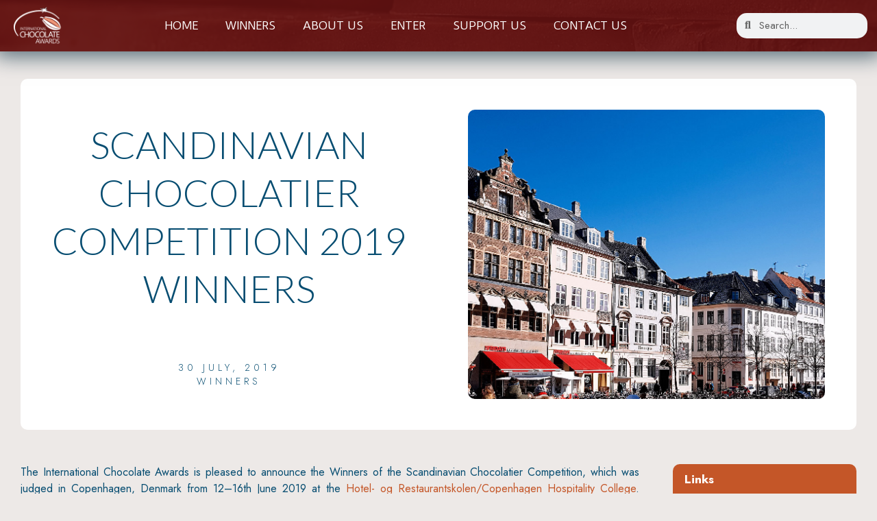

--- FILE ---
content_type: text/html; charset=UTF-8
request_url: https://www.internationalchocolateawards.com/ca/2019/07/scandinavian-chocolatier-competition-2019-winners/
body_size: 82632
content:
<!doctype html>
<html lang="en-US">
<head>
	<meta charset="UTF-8">
	<meta name="viewport" content="width=device-width, initial-scale=1">
	<link rel="profile" href="https://gmpg.org/xfn/11">
	<meta name='robots' content='index, follow, max-image-preview:large, max-snippet:-1, max-video-preview:-1' />

	<!-- This site is optimized with the Yoast SEO plugin v21.0 - https://yoast.com/wordpress/plugins/seo/ -->
	<title>Scandinavian Chocolatier Competition 2019 Winners - Chocolate Awards</title>
	<link rel="canonical" href="https://www.chocolateawards.com/results/winners/scandinavian-chocolatier-competition-2019-winners/" />
	<meta property="og:locale" content="en_US" />
	<meta property="og:type" content="article" />
	<meta property="og:title" content="Scandinavian Chocolatier Competition 2019 Winners - Chocolate Awards" />
	<meta property="og:description" content="Prizes The categories judged included flavoured chocolate bars, filled chocolates and spreads, and are based on yearly feedback from our entrants and in consultation with the fine chocolate industry. All judging is anonymised, including at the Grand Jury final session, where Golds, Silver and Bronze prizes are awarded by private voting according to the Grand [&hellip;]" />
	<meta property="og:url" content="https://www.chocolateawards.com/results/winners/scandinavian-chocolatier-competition-2019-winners/" />
	<meta property="og:site_name" content="Chocolate Awards" />
	<meta property="article:publisher" content="https://www.facebook.com/InternationalChocolateAwards" />
	<meta property="article:published_time" content="2019-07-30T14:20:00+00:00" />
	<meta property="article:modified_time" content="2023-01-25T03:43:34+00:00" />
	<meta property="og:image" content="https://www.chocolateawards.com/wp-content/uploads/2022/11/Scandinavian-2019-Copenhagen-sunny-street-teaser.jpg" />
	<meta property="og:image:width" content="1059" />
	<meta property="og:image:height" content="859" />
	<meta property="og:image:type" content="image/jpeg" />
	<meta name="author" content="chocaw" />
	<meta name="twitter:card" content="summary_large_image" />
	<meta name="twitter:creator" content="@ChocolateAwards" />
	<meta name="twitter:site" content="@ChocolateAwards" />
	<meta name="twitter:label1" content="Written by" />
	<meta name="twitter:data1" content="chocaw" />
	<meta name="twitter:label2" content="Est. reading time" />
	<meta name="twitter:data2" content="1 minute" />
	<script type="application/ld+json" class="yoast-schema-graph">{"@context":"https://schema.org","@graph":[{"@type":"Article","@id":"https://www.chocolateawards.com/results/winners/scandinavian-chocolatier-competition-2019-winners/#article","isPartOf":{"@id":"https://www.chocolateawards.com/results/winners/scandinavian-chocolatier-competition-2019-winners/"},"author":{"name":"chocaw","@id":"https://www.chocolateawards.com/#/schema/person/9d20654e19f254812d8c95bddec4bde6"},"headline":"Scandinavian Chocolatier Competition 2019 Winners","datePublished":"2019-07-30T14:20:00+00:00","dateModified":"2023-01-25T03:43:34+00:00","mainEntityOfPage":{"@id":"https://www.chocolateawards.com/results/winners/scandinavian-chocolatier-competition-2019-winners/"},"wordCount":209,"commentCount":0,"publisher":{"@id":"https://www.chocolateawards.com/#organization"},"image":{"@id":"https://www.chocolateawards.com/results/winners/scandinavian-chocolatier-competition-2019-winners/#primaryimage"},"thumbnailUrl":"https://www.chocolateawards.com/wp-content/uploads/2022/11/Scandinavian-2019-Copenhagen-sunny-street-teaser.jpg","articleSection":["Winners"],"inLanguage":"en-US","potentialAction":[{"@type":"CommentAction","name":"Comment","target":["https://www.chocolateawards.com/results/winners/scandinavian-chocolatier-competition-2019-winners/#respond"]}]},{"@type":"WebPage","@id":"https://www.chocolateawards.com/results/winners/scandinavian-chocolatier-competition-2019-winners/","url":"https://www.chocolateawards.com/results/winners/scandinavian-chocolatier-competition-2019-winners/","name":"Scandinavian Chocolatier Competition 2019 Winners - Chocolate Awards","isPartOf":{"@id":"https://www.chocolateawards.com/#website"},"primaryImageOfPage":{"@id":"https://www.chocolateawards.com/results/winners/scandinavian-chocolatier-competition-2019-winners/#primaryimage"},"image":{"@id":"https://www.chocolateawards.com/results/winners/scandinavian-chocolatier-competition-2019-winners/#primaryimage"},"thumbnailUrl":"https://www.chocolateawards.com/wp-content/uploads/2022/11/Scandinavian-2019-Copenhagen-sunny-street-teaser.jpg","datePublished":"2019-07-30T14:20:00+00:00","dateModified":"2023-01-25T03:43:34+00:00","breadcrumb":{"@id":"https://www.chocolateawards.com/results/winners/scandinavian-chocolatier-competition-2019-winners/#breadcrumb"},"inLanguage":"en-US","potentialAction":[{"@type":"ReadAction","target":["https://www.chocolateawards.com/results/winners/scandinavian-chocolatier-competition-2019-winners/"]}]},{"@type":"ImageObject","inLanguage":"en-US","@id":"https://www.chocolateawards.com/results/winners/scandinavian-chocolatier-competition-2019-winners/#primaryimage","url":"https://www.chocolateawards.com/wp-content/uploads/2022/11/Scandinavian-2019-Copenhagen-sunny-street-teaser.jpg","contentUrl":"https://www.chocolateawards.com/wp-content/uploads/2022/11/Scandinavian-2019-Copenhagen-sunny-street-teaser.jpg","width":1059,"height":859},{"@type":"BreadcrumbList","@id":"https://www.chocolateawards.com/results/winners/scandinavian-chocolatier-competition-2019-winners/#breadcrumb","itemListElement":[{"@type":"ListItem","position":1,"name":"Home","item":"https://www.chocolateawards.com/"},{"@type":"ListItem","position":2,"name":"Scandinavian Chocolatier Competition 2019 Winners"}]},{"@type":"WebSite","@id":"https://www.chocolateawards.com/#website","url":"https://www.chocolateawards.com/","name":"Chocolate Awards","description":"Celebrating craft chocolate and cacao","publisher":{"@id":"https://www.chocolateawards.com/#organization"},"potentialAction":[{"@type":"SearchAction","target":{"@type":"EntryPoint","urlTemplate":"https://www.chocolateawards.com/?s={search_term_string}"},"query-input":"required name=search_term_string"}],"inLanguage":"en-US"},{"@type":"Organization","@id":"https://www.chocolateawards.com/#organization","name":"International Chocolate Awards","url":"https://www.chocolateawards.com/","logo":{"@type":"ImageObject","inLanguage":"en-US","@id":"https://www.chocolateawards.com/#/schema/logo/image/","url":"https://www.chocolateawards.com/wp-content/uploads/2023/01/logo-with-swoosh-orange-segment-paler-01.png","contentUrl":"https://www.chocolateawards.com/wp-content/uploads/2023/01/logo-with-swoosh-orange-segment-paler-01.png","width":296,"height":232,"caption":"International Chocolate Awards"},"image":{"@id":"https://www.chocolateawards.com/#/schema/logo/image/"},"sameAs":["https://www.facebook.com/InternationalChocolateAwards","https://twitter.com/ChocolateAwards","https://www.instagram.com/chocawards/"]},{"@type":"Person","@id":"https://www.chocolateawards.com/#/schema/person/9d20654e19f254812d8c95bddec4bde6","name":"chocaw","image":{"@type":"ImageObject","inLanguage":"en-US","@id":"https://www.chocolateawards.com/#/schema/person/image/","url":"https://secure.gravatar.com/avatar/4c65d7be3d67f2c49252b868bd8112ef?s=96&d=mm&r=g","contentUrl":"https://secure.gravatar.com/avatar/4c65d7be3d67f2c49252b868bd8112ef?s=96&d=mm&r=g","caption":"chocaw"},"sameAs":["https://develop.chocolateawards.com/develop"],"url":"https://www.chocolateawards.com/author/chocaw/"}]}</script>
	<!-- / Yoast SEO plugin. -->


<link rel='dns-prefetch' href='//www.chocolateawards.com' />
<link rel="alternate" type="application/rss+xml" title="Chocolate Awards &raquo; Feed" href="https://www.chocolateawards.com/feed/" />
<link rel="alternate" type="application/rss+xml" title="Chocolate Awards &raquo; Comments Feed" href="https://www.chocolateawards.com/comments/feed/" />
<link rel="alternate" type="application/rss+xml" title="Chocolate Awards &raquo; Scandinavian Chocolatier Competition 2019 Winners Comments Feed" href="https://www.chocolateawards.com/results/winners/scandinavian-chocolatier-competition-2019-winners/feed/" />
<script>
window._wpemojiSettings = {"baseUrl":"https:\/\/s.w.org\/images\/core\/emoji\/14.0.0\/72x72\/","ext":".png","svgUrl":"https:\/\/s.w.org\/images\/core\/emoji\/14.0.0\/svg\/","svgExt":".svg","source":{"concatemoji":"https:\/\/www.chocolateawards.com\/wp-includes\/js\/wp-emoji-release.min.js?ver=6.3"}};
/*! This file is auto-generated */
!function(i,n){var o,s,e;function c(e){try{var t={supportTests:e,timestamp:(new Date).valueOf()};sessionStorage.setItem(o,JSON.stringify(t))}catch(e){}}function p(e,t,n){e.clearRect(0,0,e.canvas.width,e.canvas.height),e.fillText(t,0,0);var t=new Uint32Array(e.getImageData(0,0,e.canvas.width,e.canvas.height).data),r=(e.clearRect(0,0,e.canvas.width,e.canvas.height),e.fillText(n,0,0),new Uint32Array(e.getImageData(0,0,e.canvas.width,e.canvas.height).data));return t.every(function(e,t){return e===r[t]})}function u(e,t,n){switch(t){case"flag":return n(e,"\ud83c\udff3\ufe0f\u200d\u26a7\ufe0f","\ud83c\udff3\ufe0f\u200b\u26a7\ufe0f")?!1:!n(e,"\ud83c\uddfa\ud83c\uddf3","\ud83c\uddfa\u200b\ud83c\uddf3")&&!n(e,"\ud83c\udff4\udb40\udc67\udb40\udc62\udb40\udc65\udb40\udc6e\udb40\udc67\udb40\udc7f","\ud83c\udff4\u200b\udb40\udc67\u200b\udb40\udc62\u200b\udb40\udc65\u200b\udb40\udc6e\u200b\udb40\udc67\u200b\udb40\udc7f");case"emoji":return!n(e,"\ud83e\udef1\ud83c\udffb\u200d\ud83e\udef2\ud83c\udfff","\ud83e\udef1\ud83c\udffb\u200b\ud83e\udef2\ud83c\udfff")}return!1}function f(e,t,n){var r="undefined"!=typeof WorkerGlobalScope&&self instanceof WorkerGlobalScope?new OffscreenCanvas(300,150):i.createElement("canvas"),a=r.getContext("2d",{willReadFrequently:!0}),o=(a.textBaseline="top",a.font="600 32px Arial",{});return e.forEach(function(e){o[e]=t(a,e,n)}),o}function t(e){var t=i.createElement("script");t.src=e,t.defer=!0,i.head.appendChild(t)}"undefined"!=typeof Promise&&(o="wpEmojiSettingsSupports",s=["flag","emoji"],n.supports={everything:!0,everythingExceptFlag:!0},e=new Promise(function(e){i.addEventListener("DOMContentLoaded",e,{once:!0})}),new Promise(function(t){var n=function(){try{var e=JSON.parse(sessionStorage.getItem(o));if("object"==typeof e&&"number"==typeof e.timestamp&&(new Date).valueOf()<e.timestamp+604800&&"object"==typeof e.supportTests)return e.supportTests}catch(e){}return null}();if(!n){if("undefined"!=typeof Worker&&"undefined"!=typeof OffscreenCanvas&&"undefined"!=typeof URL&&URL.createObjectURL&&"undefined"!=typeof Blob)try{var e="postMessage("+f.toString()+"("+[JSON.stringify(s),u.toString(),p.toString()].join(",")+"));",r=new Blob([e],{type:"text/javascript"}),a=new Worker(URL.createObjectURL(r),{name:"wpTestEmojiSupports"});return void(a.onmessage=function(e){c(n=e.data),a.terminate(),t(n)})}catch(e){}c(n=f(s,u,p))}t(n)}).then(function(e){for(var t in e)n.supports[t]=e[t],n.supports.everything=n.supports.everything&&n.supports[t],"flag"!==t&&(n.supports.everythingExceptFlag=n.supports.everythingExceptFlag&&n.supports[t]);n.supports.everythingExceptFlag=n.supports.everythingExceptFlag&&!n.supports.flag,n.DOMReady=!1,n.readyCallback=function(){n.DOMReady=!0}}).then(function(){return e}).then(function(){var e;n.supports.everything||(n.readyCallback(),(e=n.source||{}).concatemoji?t(e.concatemoji):e.wpemoji&&e.twemoji&&(t(e.twemoji),t(e.wpemoji)))}))}((window,document),window._wpemojiSettings);
</script>
<style>
img.wp-smiley,
img.emoji {
	display: inline !important;
	border: none !important;
	box-shadow: none !important;
	height: 1em !important;
	width: 1em !important;
	margin: 0 0.07em !important;
	vertical-align: -0.1em !important;
	background: none !important;
	padding: 0 !important;
}
</style>
	<link rel='stylesheet' id='hello-elementor-theme-style-css' href='https://www.chocolateawards.com/wp-content/themes/hello-elementor/theme.min.css?ver=2.8.1' media='all' />
<link rel='stylesheet' id='elementor-frontend-css' href='https://www.chocolateawards.com/wp-content/plugins/elementor/assets/css/frontend-lite.min.css?ver=3.15.3' media='all' />
<link rel='stylesheet' id='eael-general-css' href='https://www.chocolateawards.com/wp-content/plugins/essential-addons-for-elementor-lite/assets/front-end/css/view/general.min.css?ver=5.8.6' media='all' />
<link rel='stylesheet' id='eael-32-css' href='https://www.chocolateawards.com/wp-content/uploads/essential-addons-elementor/eael-32.css?ver=1674618214' media='all' />
<link rel='stylesheet' id='eael-1661-css' href='https://www.chocolateawards.com/wp-content/uploads/essential-addons-elementor/eael-1661.css?ver=1674618214' media='all' />
<link rel='stylesheet' id='wp-block-library-css' href='https://www.chocolateawards.com/wp-includes/css/dist/block-library/style.min.css?ver=6.3' media='all' />
<style id='classic-theme-styles-inline-css'>
/*! This file is auto-generated */
.wp-block-button__link{color:#fff;background-color:#32373c;border-radius:9999px;box-shadow:none;text-decoration:none;padding:calc(.667em + 2px) calc(1.333em + 2px);font-size:1.125em}.wp-block-file__button{background:#32373c;color:#fff;text-decoration:none}
</style>
<style id='global-styles-inline-css'>
body{--wp--preset--color--black: #000000;--wp--preset--color--cyan-bluish-gray: #abb8c3;--wp--preset--color--white: #ffffff;--wp--preset--color--pale-pink: #f78da7;--wp--preset--color--vivid-red: #cf2e2e;--wp--preset--color--luminous-vivid-orange: #ff6900;--wp--preset--color--luminous-vivid-amber: #fcb900;--wp--preset--color--light-green-cyan: #7bdcb5;--wp--preset--color--vivid-green-cyan: #00d084;--wp--preset--color--pale-cyan-blue: #8ed1fc;--wp--preset--color--vivid-cyan-blue: #0693e3;--wp--preset--color--vivid-purple: #9b51e0;--wp--preset--gradient--vivid-cyan-blue-to-vivid-purple: linear-gradient(135deg,rgba(6,147,227,1) 0%,rgb(155,81,224) 100%);--wp--preset--gradient--light-green-cyan-to-vivid-green-cyan: linear-gradient(135deg,rgb(122,220,180) 0%,rgb(0,208,130) 100%);--wp--preset--gradient--luminous-vivid-amber-to-luminous-vivid-orange: linear-gradient(135deg,rgba(252,185,0,1) 0%,rgba(255,105,0,1) 100%);--wp--preset--gradient--luminous-vivid-orange-to-vivid-red: linear-gradient(135deg,rgba(255,105,0,1) 0%,rgb(207,46,46) 100%);--wp--preset--gradient--very-light-gray-to-cyan-bluish-gray: linear-gradient(135deg,rgb(238,238,238) 0%,rgb(169,184,195) 100%);--wp--preset--gradient--cool-to-warm-spectrum: linear-gradient(135deg,rgb(74,234,220) 0%,rgb(151,120,209) 20%,rgb(207,42,186) 40%,rgb(238,44,130) 60%,rgb(251,105,98) 80%,rgb(254,248,76) 100%);--wp--preset--gradient--blush-light-purple: linear-gradient(135deg,rgb(255,206,236) 0%,rgb(152,150,240) 100%);--wp--preset--gradient--blush-bordeaux: linear-gradient(135deg,rgb(254,205,165) 0%,rgb(254,45,45) 50%,rgb(107,0,62) 100%);--wp--preset--gradient--luminous-dusk: linear-gradient(135deg,rgb(255,203,112) 0%,rgb(199,81,192) 50%,rgb(65,88,208) 100%);--wp--preset--gradient--pale-ocean: linear-gradient(135deg,rgb(255,245,203) 0%,rgb(182,227,212) 50%,rgb(51,167,181) 100%);--wp--preset--gradient--electric-grass: linear-gradient(135deg,rgb(202,248,128) 0%,rgb(113,206,126) 100%);--wp--preset--gradient--midnight: linear-gradient(135deg,rgb(2,3,129) 0%,rgb(40,116,252) 100%);--wp--preset--font-size--small: 13px;--wp--preset--font-size--medium: 20px;--wp--preset--font-size--large: 36px;--wp--preset--font-size--x-large: 42px;--wp--preset--spacing--20: 0.44rem;--wp--preset--spacing--30: 0.67rem;--wp--preset--spacing--40: 1rem;--wp--preset--spacing--50: 1.5rem;--wp--preset--spacing--60: 2.25rem;--wp--preset--spacing--70: 3.38rem;--wp--preset--spacing--80: 5.06rem;--wp--preset--shadow--natural: 6px 6px 9px rgba(0, 0, 0, 0.2);--wp--preset--shadow--deep: 12px 12px 50px rgba(0, 0, 0, 0.4);--wp--preset--shadow--sharp: 6px 6px 0px rgba(0, 0, 0, 0.2);--wp--preset--shadow--outlined: 6px 6px 0px -3px rgba(255, 255, 255, 1), 6px 6px rgba(0, 0, 0, 1);--wp--preset--shadow--crisp: 6px 6px 0px rgba(0, 0, 0, 1);}:where(.is-layout-flex){gap: 0.5em;}:where(.is-layout-grid){gap: 0.5em;}body .is-layout-flow > .alignleft{float: left;margin-inline-start: 0;margin-inline-end: 2em;}body .is-layout-flow > .alignright{float: right;margin-inline-start: 2em;margin-inline-end: 0;}body .is-layout-flow > .aligncenter{margin-left: auto !important;margin-right: auto !important;}body .is-layout-constrained > .alignleft{float: left;margin-inline-start: 0;margin-inline-end: 2em;}body .is-layout-constrained > .alignright{float: right;margin-inline-start: 2em;margin-inline-end: 0;}body .is-layout-constrained > .aligncenter{margin-left: auto !important;margin-right: auto !important;}body .is-layout-constrained > :where(:not(.alignleft):not(.alignright):not(.alignfull)){max-width: var(--wp--style--global--content-size);margin-left: auto !important;margin-right: auto !important;}body .is-layout-constrained > .alignwide{max-width: var(--wp--style--global--wide-size);}body .is-layout-flex{display: flex;}body .is-layout-flex{flex-wrap: wrap;align-items: center;}body .is-layout-flex > *{margin: 0;}body .is-layout-grid{display: grid;}body .is-layout-grid > *{margin: 0;}:where(.wp-block-columns.is-layout-flex){gap: 2em;}:where(.wp-block-columns.is-layout-grid){gap: 2em;}:where(.wp-block-post-template.is-layout-flex){gap: 1.25em;}:where(.wp-block-post-template.is-layout-grid){gap: 1.25em;}.has-black-color{color: var(--wp--preset--color--black) !important;}.has-cyan-bluish-gray-color{color: var(--wp--preset--color--cyan-bluish-gray) !important;}.has-white-color{color: var(--wp--preset--color--white) !important;}.has-pale-pink-color{color: var(--wp--preset--color--pale-pink) !important;}.has-vivid-red-color{color: var(--wp--preset--color--vivid-red) !important;}.has-luminous-vivid-orange-color{color: var(--wp--preset--color--luminous-vivid-orange) !important;}.has-luminous-vivid-amber-color{color: var(--wp--preset--color--luminous-vivid-amber) !important;}.has-light-green-cyan-color{color: var(--wp--preset--color--light-green-cyan) !important;}.has-vivid-green-cyan-color{color: var(--wp--preset--color--vivid-green-cyan) !important;}.has-pale-cyan-blue-color{color: var(--wp--preset--color--pale-cyan-blue) !important;}.has-vivid-cyan-blue-color{color: var(--wp--preset--color--vivid-cyan-blue) !important;}.has-vivid-purple-color{color: var(--wp--preset--color--vivid-purple) !important;}.has-black-background-color{background-color: var(--wp--preset--color--black) !important;}.has-cyan-bluish-gray-background-color{background-color: var(--wp--preset--color--cyan-bluish-gray) !important;}.has-white-background-color{background-color: var(--wp--preset--color--white) !important;}.has-pale-pink-background-color{background-color: var(--wp--preset--color--pale-pink) !important;}.has-vivid-red-background-color{background-color: var(--wp--preset--color--vivid-red) !important;}.has-luminous-vivid-orange-background-color{background-color: var(--wp--preset--color--luminous-vivid-orange) !important;}.has-luminous-vivid-amber-background-color{background-color: var(--wp--preset--color--luminous-vivid-amber) !important;}.has-light-green-cyan-background-color{background-color: var(--wp--preset--color--light-green-cyan) !important;}.has-vivid-green-cyan-background-color{background-color: var(--wp--preset--color--vivid-green-cyan) !important;}.has-pale-cyan-blue-background-color{background-color: var(--wp--preset--color--pale-cyan-blue) !important;}.has-vivid-cyan-blue-background-color{background-color: var(--wp--preset--color--vivid-cyan-blue) !important;}.has-vivid-purple-background-color{background-color: var(--wp--preset--color--vivid-purple) !important;}.has-black-border-color{border-color: var(--wp--preset--color--black) !important;}.has-cyan-bluish-gray-border-color{border-color: var(--wp--preset--color--cyan-bluish-gray) !important;}.has-white-border-color{border-color: var(--wp--preset--color--white) !important;}.has-pale-pink-border-color{border-color: var(--wp--preset--color--pale-pink) !important;}.has-vivid-red-border-color{border-color: var(--wp--preset--color--vivid-red) !important;}.has-luminous-vivid-orange-border-color{border-color: var(--wp--preset--color--luminous-vivid-orange) !important;}.has-luminous-vivid-amber-border-color{border-color: var(--wp--preset--color--luminous-vivid-amber) !important;}.has-light-green-cyan-border-color{border-color: var(--wp--preset--color--light-green-cyan) !important;}.has-vivid-green-cyan-border-color{border-color: var(--wp--preset--color--vivid-green-cyan) !important;}.has-pale-cyan-blue-border-color{border-color: var(--wp--preset--color--pale-cyan-blue) !important;}.has-vivid-cyan-blue-border-color{border-color: var(--wp--preset--color--vivid-cyan-blue) !important;}.has-vivid-purple-border-color{border-color: var(--wp--preset--color--vivid-purple) !important;}.has-vivid-cyan-blue-to-vivid-purple-gradient-background{background: var(--wp--preset--gradient--vivid-cyan-blue-to-vivid-purple) !important;}.has-light-green-cyan-to-vivid-green-cyan-gradient-background{background: var(--wp--preset--gradient--light-green-cyan-to-vivid-green-cyan) !important;}.has-luminous-vivid-amber-to-luminous-vivid-orange-gradient-background{background: var(--wp--preset--gradient--luminous-vivid-amber-to-luminous-vivid-orange) !important;}.has-luminous-vivid-orange-to-vivid-red-gradient-background{background: var(--wp--preset--gradient--luminous-vivid-orange-to-vivid-red) !important;}.has-very-light-gray-to-cyan-bluish-gray-gradient-background{background: var(--wp--preset--gradient--very-light-gray-to-cyan-bluish-gray) !important;}.has-cool-to-warm-spectrum-gradient-background{background: var(--wp--preset--gradient--cool-to-warm-spectrum) !important;}.has-blush-light-purple-gradient-background{background: var(--wp--preset--gradient--blush-light-purple) !important;}.has-blush-bordeaux-gradient-background{background: var(--wp--preset--gradient--blush-bordeaux) !important;}.has-luminous-dusk-gradient-background{background: var(--wp--preset--gradient--luminous-dusk) !important;}.has-pale-ocean-gradient-background{background: var(--wp--preset--gradient--pale-ocean) !important;}.has-electric-grass-gradient-background{background: var(--wp--preset--gradient--electric-grass) !important;}.has-midnight-gradient-background{background: var(--wp--preset--gradient--midnight) !important;}.has-small-font-size{font-size: var(--wp--preset--font-size--small) !important;}.has-medium-font-size{font-size: var(--wp--preset--font-size--medium) !important;}.has-large-font-size{font-size: var(--wp--preset--font-size--large) !important;}.has-x-large-font-size{font-size: var(--wp--preset--font-size--x-large) !important;}
.wp-block-navigation a:where(:not(.wp-element-button)){color: inherit;}
:where(.wp-block-post-template.is-layout-flex){gap: 1.25em;}:where(.wp-block-post-template.is-layout-grid){gap: 1.25em;}
:where(.wp-block-columns.is-layout-flex){gap: 2em;}:where(.wp-block-columns.is-layout-grid){gap: 2em;}
.wp-block-pullquote{font-size: 1.5em;line-height: 1.6;}
</style>
<link rel='stylesheet' id='hello-elementor-css' href='https://www.chocolateawards.com/wp-content/themes/hello-elementor/style.min.css?ver=2.8.1' media='all' />
<link rel='stylesheet' id='elementor-post-5-css' href='https://www.chocolateawards.com/wp-content/uploads/elementor/css/post-5.css?ver=1749134559' media='all' />
<link rel='stylesheet' id='elementor-icons-css' href='https://www.chocolateawards.com/wp-content/plugins/elementor/assets/lib/eicons/css/elementor-icons.min.css?ver=5.21.0' media='all' />
<style id='elementor-icons-inline-css'>

		.elementor-add-new-section .elementor-add-templately-promo-button{
            background-color: #5d4fff;
            background-image: url(https://www.chocolateawards.com/wp-content/plugins/essential-addons-for-elementor-lite/assets/admin/images/templately/logo-icon.svg);
            background-repeat: no-repeat;
            background-position: center center;
            position: relative;
        }
        
		.elementor-add-new-section .elementor-add-templately-promo-button > i{
            height: 12px;
        }
        
        body .elementor-add-new-section .elementor-add-section-area-button {
            margin-left: 0;
        }

		.elementor-add-new-section .elementor-add-templately-promo-button{
            background-color: #5d4fff;
            background-image: url(https://www.chocolateawards.com/wp-content/plugins/essential-addons-for-elementor-lite/assets/admin/images/templately/logo-icon.svg);
            background-repeat: no-repeat;
            background-position: center center;
            position: relative;
        }
        
		.elementor-add-new-section .elementor-add-templately-promo-button > i{
            height: 12px;
        }
        
        body .elementor-add-new-section .elementor-add-section-area-button {
            margin-left: 0;
        }

		.elementor-add-new-section .elementor-add-templately-promo-button{
            background-color: #5d4fff;
            background-image: url(https://www.chocolateawards.com/wp-content/plugins/essential-addons-for-elementor-lite/assets/admin/images/templately/logo-icon.svg);
            background-repeat: no-repeat;
            background-position: center center;
            position: relative;
        }
        
		.elementor-add-new-section .elementor-add-templately-promo-button > i{
            height: 12px;
        }
        
        body .elementor-add-new-section .elementor-add-section-area-button {
            margin-left: 0;
        }

		.elementor-add-new-section .elementor-add-templately-promo-button{
            background-color: #5d4fff;
            background-image: url(https://www.chocolateawards.com/wp-content/plugins/essential-addons-for-elementor-lite/assets/admin/images/templately/logo-icon.svg);
            background-repeat: no-repeat;
            background-position: center center;
            position: relative;
        }
        
		.elementor-add-new-section .elementor-add-templately-promo-button > i{
            height: 12px;
        }
        
        body .elementor-add-new-section .elementor-add-section-area-button {
            margin-left: 0;
        }
</style>
<link rel='stylesheet' id='swiper-css' href='https://www.chocolateawards.com/wp-content/plugins/elementor/assets/lib/swiper/css/swiper.min.css?ver=5.3.6' media='all' />
<link rel='stylesheet' id='elementor-pro-css' href='https://www.chocolateawards.com/wp-content/plugins/elementor-pro/assets/css/frontend-lite.min.css?ver=3.13.2' media='all' />
<link rel='stylesheet' id='jet-tabs-frontend-css' href='https://www.chocolateawards.com/wp-content/plugins/jet-tabs/assets/css/jet-tabs-frontend.css?ver=2.1.24' media='all' />
<link rel='stylesheet' id='elementor-global-css' href='https://www.chocolateawards.com/wp-content/uploads/elementor/css/global.css?ver=1749134560' media='all' />
<link rel='stylesheet' id='elementor-post-32-css' href='https://www.chocolateawards.com/wp-content/uploads/elementor/css/post-32.css?ver=1749134560' media='all' />
<link rel='stylesheet' id='elementor-post-1661-css' href='https://www.chocolateawards.com/wp-content/uploads/elementor/css/post-1661.css?ver=1749134560' media='all' />
<link rel='stylesheet' id='elementor-post-2007-css' href='https://www.chocolateawards.com/wp-content/uploads/elementor/css/post-2007.css?ver=1749134576' media='all' />
<link rel='stylesheet' id='chld_thm_cfg_child-css' href='https://www.chocolateawards.com/wp-content/themes/hello-elementor-child/style.css?ver=6.3' media='all' />
<link rel='stylesheet' id='google-fonts-1-css' href='https://fonts.googleapis.com/css?family=Lato%3A100%2C100italic%2C200%2C200italic%2C300%2C300italic%2C400%2C400italic%2C500%2C500italic%2C600%2C600italic%2C700%2C700italic%2C800%2C800italic%2C900%2C900italic%7CJost%3A100%2C100italic%2C200%2C200italic%2C300%2C300italic%2C400%2C400italic%2C500%2C500italic%2C600%2C600italic%2C700%2C700italic%2C800%2C800italic%2C900%2C900italic%7CDuru+Sans%3A100%2C100italic%2C200%2C200italic%2C300%2C300italic%2C400%2C400italic%2C500%2C500italic%2C600%2C600italic%2C700%2C700italic%2C800%2C800italic%2C900%2C900italic&#038;display=auto&#038;ver=6.3' media='all' />
<link rel='stylesheet' id='elementor-icons-shared-0-css' href='https://www.chocolateawards.com/wp-content/plugins/elementor/assets/lib/font-awesome/css/fontawesome.min.css?ver=5.15.3' media='all' />
<link rel='stylesheet' id='elementor-icons-fa-solid-css' href='https://www.chocolateawards.com/wp-content/plugins/elementor/assets/lib/font-awesome/css/solid.min.css?ver=5.15.3' media='all' />
<link rel='stylesheet' id='elementor-icons-fa-brands-css' href='https://www.chocolateawards.com/wp-content/plugins/elementor/assets/lib/font-awesome/css/brands.min.css?ver=5.15.3' media='all' />
<link rel="preconnect" href="https://fonts.gstatic.com/" crossorigin><!--n2css--><script src='https://www.chocolateawards.com/wp-includes/js/jquery/jquery.min.js?ver=3.7.0' id='jquery-core-js'></script>
<script src='https://www.chocolateawards.com/wp-includes/js/jquery/jquery-migrate.min.js?ver=3.4.1' id='jquery-migrate-js'></script>
<link rel="https://api.w.org/" href="https://www.chocolateawards.com/wp-json/" /><link rel="alternate" type="application/json" href="https://www.chocolateawards.com/wp-json/wp/v2/posts/8981" /><link rel="EditURI" type="application/rsd+xml" title="RSD" href="https://www.chocolateawards.com/xmlrpc.php?rsd" />
<link rel='shortlink' href='https://www.chocolateawards.com/?p=8981' />
<link rel="alternate" type="application/json+oembed" href="https://www.chocolateawards.com/wp-json/oembed/1.0/embed?url=https%3A%2F%2Fwww.chocolateawards.com%2Fresults%2Fwinners%2Fscandinavian-chocolatier-competition-2019-winners%2F" />
<link rel="alternate" type="text/xml+oembed" href="https://www.chocolateawards.com/wp-json/oembed/1.0/embed?url=https%3A%2F%2Fwww.chocolateawards.com%2Fresults%2Fwinners%2Fscandinavian-chocolatier-competition-2019-winners%2F&#038;format=xml" />
<meta name="generator" content="Elementor 3.15.3; features: e_dom_optimization, e_optimized_assets_loading, e_optimized_css_loading, additional_custom_breakpoints; settings: css_print_method-external, google_font-enabled, font_display-auto">
<link rel="icon" href="https://www.chocolateawards.com/wp-content/uploads/2023/01/ica-logo-pod-only-orange-segment-favicon-512-pix-300-res-01-150x150.png" sizes="32x32" />
<link rel="icon" href="https://www.chocolateawards.com/wp-content/uploads/2023/01/ica-logo-pod-only-orange-segment-favicon-512-pix-300-res-01-300x300.png" sizes="192x192" />
<link rel="apple-touch-icon" href="https://www.chocolateawards.com/wp-content/uploads/2023/01/ica-logo-pod-only-orange-segment-favicon-512-pix-300-res-01-300x300.png" />
<meta name="msapplication-TileImage" content="https://www.chocolateawards.com/wp-content/uploads/2023/01/ica-logo-pod-only-orange-segment-favicon-512-pix-300-res-01-300x300.png" />
		<style id="wp-custom-css">
			option {
    background-color: #074D71 !important;
}

html,
body{
width:100%;
overflow-x:hidden;
}
h1{
		padding-top: 20px; padding-bottom: 1px;
}
h2{
	padding-top: 30px; padding-bottom: 2px;
}
hr{
	margin-top: 15px; color: #074D71; height: 1px;
}

main.category-americas {
	--e-global-color-text: #333360;
}
main.category-asia-pacific {
	--e-global-color-text: #AF2F12;
}
main.category-benelux {
	--e-global-color-text: #8E0D60;
}
main.category-canadian {
	--e-global-color-text: #773F06;
}
main.category-colombiano {
	--e-global-color-text: #7F5818;
}
main.category-dach {
	--e-global-color-text: #095284;
}
main.category-drinking-chocolate {
	--e-global-color-text: #663C1A;
}
main.category-eastern-european {
	--e-global-color-text: #054920;
}
main.category-european-bean-to-bar {
	--e-global-color-text: #045E5A;
}
main.category-french {
	--e-global-color-text: #195B6D;
}
main.category-italian-mediterranean {
	--e-global-color-text: #3C2F75;
}
main.category-peruano {
	--e-global-color-text: #AA2930;
}
main.category-scandinavian {
	--e-global-color-text: #685543;
}
main.category-world-final {
	--e-global-color-text: #801C45;
}
main.category-british {
	--e-global-color-text: #564B7F;
}
main.category-central-america {
	--e-global-color-text: #9E4230;
}

.su-box-title{
		background-image: none !important;
		background-color: #C45628 !important;
		border-top-left-radius: 10px !important;
		border-top-right-radius: 10px !important;
}

.su-box {
	border-width: 0px !important	
}

.su-box-content {
		border-bottom-left-radius: 10px !important;
		border-bottom-right-radius: 10px !important;
}		</style>
		</head>
<body class="post-template-default single single-post postid-8981 single-format-standard wp-custom-logo elementor-default elementor-kit-5 elementor-page-2007">


<a class="skip-link screen-reader-text" href="#content">Skip to content</a>

		<div data-elementor-type="header" data-elementor-id="32" class="elementor elementor-32 elementor-location-header">
								<section class="elementor-section elementor-top-section elementor-element elementor-element-0efe8ed elementor-section-boxed elementor-section-height-default elementor-section-height-default elementor-invisible" data-id="0efe8ed" data-element_type="section" data-settings="{&quot;background_background&quot;:&quot;classic&quot;,&quot;sticky&quot;:&quot;top&quot;,&quot;animation&quot;:&quot;slideInDown&quot;,&quot;sticky_on&quot;:[&quot;desktop&quot;,&quot;tablet&quot;,&quot;mobile&quot;],&quot;sticky_offset&quot;:0,&quot;sticky_effects_offset&quot;:0}">
							<div class="elementor-background-overlay"></div>
							<div class="elementor-container elementor-column-gap-default">
					<div class="elementor-column elementor-col-33 elementor-top-column elementor-element elementor-element-dca13cf" data-id="dca13cf" data-element_type="column">
			<div class="elementor-widget-wrap elementor-element-populated">
								<div class="elementor-element elementor-element-2eac32b elementor-widget elementor-widget-theme-site-logo elementor-widget-image" data-id="2eac32b" data-element_type="widget" data-widget_type="theme-site-logo.default">
				<div class="elementor-widget-container">
			<style>/*! elementor - v3.15.0 - 20-08-2023 */
.elementor-widget-image{text-align:center}.elementor-widget-image a{display:inline-block}.elementor-widget-image a img[src$=".svg"]{width:48px}.elementor-widget-image img{vertical-align:middle;display:inline-block}</style>								<a href="https://www.chocolateawards.com">
			<img width="296" height="232" src="https://www.chocolateawards.com/wp-content/uploads/2023/01/logo-with-swoosh-orange-segment-paler-01.png" class="elementor-animation-grow attachment-full size-full wp-image-9954" alt="" />				</a>
											</div>
				</div>
					</div>
		</div>
				<div class="elementor-column elementor-col-33 elementor-top-column elementor-element elementor-element-10d48e2" data-id="10d48e2" data-element_type="column">
			<div class="elementor-widget-wrap elementor-element-populated">
								<div class="elementor-element elementor-element-9e815e4 elementor-nav-menu__align-center elementor-nav-menu--stretch elementor-nav-menu__text-align-center elementor-nav-menu--dropdown-tablet elementor-nav-menu--toggle elementor-nav-menu--burger elementor-widget elementor-widget-nav-menu" data-id="9e815e4" data-element_type="widget" data-settings="{&quot;full_width&quot;:&quot;stretch&quot;,&quot;layout&quot;:&quot;horizontal&quot;,&quot;submenu_icon&quot;:{&quot;value&quot;:&quot;&lt;i class=\&quot;fas fa-caret-down\&quot;&gt;&lt;\/i&gt;&quot;,&quot;library&quot;:&quot;fa-solid&quot;},&quot;toggle&quot;:&quot;burger&quot;}" data-widget_type="nav-menu.default">
				<div class="elementor-widget-container">
			<link rel="stylesheet" href="https://www.chocolateawards.com/wp-content/plugins/elementor-pro/assets/css/widget-nav-menu.min.css">			<nav class="elementor-nav-menu--main elementor-nav-menu__container elementor-nav-menu--layout-horizontal e--pointer-text e--animation-grow">
				<ul id="menu-1-9e815e4" class="elementor-nav-menu"><li class="menu-item menu-item-type-post_type menu-item-object-page menu-item-home menu-item-26"><a href="https://www.chocolateawards.com/" class="elementor-item">Home</a></li>
<li class="menu-item menu-item-type-post_type menu-item-object-page menu-item-1956"><a href="https://www.chocolateawards.com/winners/" class="elementor-item">Winners</a></li>
<li class="menu-item menu-item-type-post_type menu-item-object-page menu-item-27"><a href="https://www.chocolateawards.com/about-us/" class="elementor-item">About us</a></li>
<li class="menu-item menu-item-type-post_type menu-item-object-page menu-item-2052"><a href="https://www.chocolateawards.com/how-to-enter/" class="elementor-item">Enter</a></li>
<li class="menu-item menu-item-type-post_type menu-item-object-page menu-item-12695"><a href="https://www.chocolateawards.com/support-us/" class="elementor-item">Support Us</a></li>
<li class="menu-item menu-item-type-post_type menu-item-object-page menu-item-1955"><a href="https://www.chocolateawards.com/contact/" class="elementor-item">Contact us</a></li>
</ul>			</nav>
					<div class="elementor-menu-toggle" role="button" tabindex="0" aria-label="Menu Toggle" aria-expanded="false">
			<i aria-hidden="true" role="presentation" class="elementor-menu-toggle__icon--open eicon-menu-bar"></i><i aria-hidden="true" role="presentation" class="elementor-menu-toggle__icon--close eicon-close"></i>			<span class="elementor-screen-only">Menu</span>
		</div>
					<nav class="elementor-nav-menu--dropdown elementor-nav-menu__container" aria-hidden="true">
				<ul id="menu-2-9e815e4" class="elementor-nav-menu"><li class="menu-item menu-item-type-post_type menu-item-object-page menu-item-home menu-item-26"><a href="https://www.chocolateawards.com/" class="elementor-item" tabindex="-1">Home</a></li>
<li class="menu-item menu-item-type-post_type menu-item-object-page menu-item-1956"><a href="https://www.chocolateawards.com/winners/" class="elementor-item" tabindex="-1">Winners</a></li>
<li class="menu-item menu-item-type-post_type menu-item-object-page menu-item-27"><a href="https://www.chocolateawards.com/about-us/" class="elementor-item" tabindex="-1">About us</a></li>
<li class="menu-item menu-item-type-post_type menu-item-object-page menu-item-2052"><a href="https://www.chocolateawards.com/how-to-enter/" class="elementor-item" tabindex="-1">Enter</a></li>
<li class="menu-item menu-item-type-post_type menu-item-object-page menu-item-12695"><a href="https://www.chocolateawards.com/support-us/" class="elementor-item" tabindex="-1">Support Us</a></li>
<li class="menu-item menu-item-type-post_type menu-item-object-page menu-item-1955"><a href="https://www.chocolateawards.com/contact/" class="elementor-item" tabindex="-1">Contact us</a></li>
</ul>			</nav>
				</div>
				</div>
					</div>
		</div>
				<div class="elementor-column elementor-col-33 elementor-top-column elementor-element elementor-element-446b8ca" data-id="446b8ca" data-element_type="column">
			<div class="elementor-widget-wrap elementor-element-populated">
								<div class="elementor-element elementor-element-58bba67 elementor-search-form--skin-minimal elementor-widget elementor-widget-search-form" data-id="58bba67" data-element_type="widget" data-settings="{&quot;skin&quot;:&quot;minimal&quot;}" data-widget_type="search-form.default">
				<div class="elementor-widget-container">
			<link rel="stylesheet" href="https://www.chocolateawards.com/wp-content/plugins/elementor-pro/assets/css/widget-theme-elements.min.css">		<form class="elementor-search-form" action="https://www.chocolateawards.com" method="get" role="search">
									<div class="elementor-search-form__container">
				<label class="elementor-screen-only" for="elementor-search-form-58bba67">Search</label>

									<div class="elementor-search-form__icon">
						<i aria-hidden="true" class="fas fa-search"></i>						<span class="elementor-screen-only">Search</span>
					</div>
				
				<input id="elementor-search-form-58bba67" placeholder="Search..." class="elementor-search-form__input" type="search" name="s" value="">
				
				
							</div>
		</form>
				</div>
				</div>
					</div>
		</div>
							</div>
		</section>
						</div>
				<main data-elementor-type="single-post" data-elementor-id="2007" class="elementor elementor-2007 elementor-location-single post-8981 post type-post status-publish format-standard has-post-thumbnail hentry category-winners">
								<section class="elementor-section elementor-top-section elementor-element elementor-element-f70c2a4 elementor-section-boxed elementor-section-height-default elementor-section-height-default" data-id="f70c2a4" data-element_type="section" data-settings="{&quot;background_background&quot;:&quot;classic&quot;}">
						<div class="elementor-container elementor-column-gap-default">
					<div class="elementor-column elementor-col-100 elementor-top-column elementor-element elementor-element-bc0c71e" data-id="bc0c71e" data-element_type="column" data-settings="{&quot;background_background&quot;:&quot;classic&quot;}">
			<div class="elementor-widget-wrap elementor-element-populated">
								<section class="elementor-section elementor-inner-section elementor-element elementor-element-224a5e4 elementor-section-boxed elementor-section-height-default elementor-section-height-default" data-id="224a5e4" data-element_type="section">
						<div class="elementor-container elementor-column-gap-default">
					<div class="elementor-column elementor-col-50 elementor-inner-column elementor-element elementor-element-3b24109" data-id="3b24109" data-element_type="column">
			<div class="elementor-widget-wrap elementor-element-populated">
								<div class="elementor-element elementor-element-7d8782f elementor-widget elementor-widget-heading" data-id="7d8782f" data-element_type="widget" data-widget_type="heading.default">
				<div class="elementor-widget-container">
			<style>/*! elementor - v3.15.0 - 20-08-2023 */
.elementor-heading-title{padding:0;margin:0;line-height:1}.elementor-widget-heading .elementor-heading-title[class*=elementor-size-]>a{color:inherit;font-size:inherit;line-height:inherit}.elementor-widget-heading .elementor-heading-title.elementor-size-small{font-size:15px}.elementor-widget-heading .elementor-heading-title.elementor-size-medium{font-size:19px}.elementor-widget-heading .elementor-heading-title.elementor-size-large{font-size:29px}.elementor-widget-heading .elementor-heading-title.elementor-size-xl{font-size:39px}.elementor-widget-heading .elementor-heading-title.elementor-size-xxl{font-size:59px}</style><h2 class="elementor-heading-title elementor-size-default">Scandinavian Chocolatier Competition 2019 Winners</h2>		</div>
				</div>
				<div class="elementor-element elementor-element-d1913f1 elementor-align-center elementor-widget elementor-widget-post-info" data-id="d1913f1" data-element_type="widget" data-widget_type="post-info.default">
				<div class="elementor-widget-container">
			<link rel="stylesheet" href="https://www.chocolateawards.com/wp-content/plugins/elementor/assets/css/widget-icon-list.min.css">		<ul class="elementor-icon-list-items elementor-post-info">
								<li class="elementor-icon-list-item elementor-repeater-item-6b36baa" itemprop="datePublished">
						<a href="https://www.chocolateawards.com/2019/07/30/">
														<span class="elementor-icon-list-text elementor-post-info__item elementor-post-info__item--type-date">
										30 July, 2019					</span>
									</a>
				</li>
				<li class="elementor-icon-list-item elementor-repeater-item-0064d7b" itemprop="about">
													<span class="elementor-icon-list-text elementor-post-info__item elementor-post-info__item--type-terms">
										<span class="elementor-post-info__terms-list">
				<a href="https://www.chocolateawards.com/category/results/winners/" class="elementor-post-info__terms-list-item">Winners</a>				</span>
					</span>
								</li>
				</ul>
				</div>
				</div>
					</div>
		</div>
				<div class="elementor-column elementor-col-50 elementor-inner-column elementor-element elementor-element-d4638ee" data-id="d4638ee" data-element_type="column">
			<div class="elementor-widget-wrap elementor-element-populated">
								<div class="elementor-element elementor-element-8ff6f39 elementor-widget elementor-widget-image" data-id="8ff6f39" data-element_type="widget" data-widget_type="image.default">
				<div class="elementor-widget-container">
															<img width="1059" height="859" src="https://www.chocolateawards.com/wp-content/uploads/2022/11/Scandinavian-2019-Copenhagen-sunny-street-teaser.jpg" class="attachment-full size-full wp-image-8982" alt="" loading="lazy" srcset="https://www.chocolateawards.com/wp-content/uploads/2022/11/Scandinavian-2019-Copenhagen-sunny-street-teaser.jpg 1059w, https://www.chocolateawards.com/wp-content/uploads/2022/11/Scandinavian-2019-Copenhagen-sunny-street-teaser-300x243.jpg 300w, https://www.chocolateawards.com/wp-content/uploads/2022/11/Scandinavian-2019-Copenhagen-sunny-street-teaser-1024x831.jpg 1024w, https://www.chocolateawards.com/wp-content/uploads/2022/11/Scandinavian-2019-Copenhagen-sunny-street-teaser-768x623.jpg 768w" sizes="(max-width: 1059px) 100vw, 1059px" />															</div>
				</div>
					</div>
		</div>
							</div>
		</section>
					</div>
		</div>
							</div>
		</section>
				<section class="elementor-section elementor-top-section elementor-element elementor-element-9cab196 elementor-section-full_width elementor-section-height-default elementor-section-height-default" data-id="9cab196" data-element_type="section" data-settings="{&quot;background_background&quot;:&quot;classic&quot;}">
						<div class="elementor-container elementor-column-gap-default">
					<div class="elementor-column elementor-col-100 elementor-top-column elementor-element elementor-element-4799d6e" data-id="4799d6e" data-element_type="column">
			<div class="elementor-widget-wrap elementor-element-populated">
								<div class="elementor-element elementor-element-5999f6a elementor-widget elementor-widget-theme-post-content" data-id="5999f6a" data-element_type="widget" data-widget_type="theme-post-content.default">
				<div class="elementor-widget-container">
			<div class="su-row"><div class="su-column su-column-size-3-4"><div class="su-column-inner su-u-clearfix su-u-trim">
The International Chocolate Awards is pleased to announce the Winners of the Scandinavian Chocolatier Competition, which was judged in Copenhagen, Denmark from 12–16th June 2019 at the <a href="http://www.hrs.dk/" target="_blank" rel="noopener">Hotel- og Restaurantskolen/Copenhagen Hospitality College</a>. Winners pass through to the World Final in Florence, Italy in October 2019.</p>
<p>The International Chocolate Awards is an independent competition recognising excellence in fine chocolate making and in the products made with fine chocolate.</p>
<h3>Judges</h3>
<p>The judges were drawn from local experts, food journalists and pastry chefs, members of our permanent international Grand Jury and guest judges.</div></div> <div class="su-column su-column-size-1-4"><div class="su-column-inner su-u-clearfix su-u-trim"><div class="su-box su-box-style-glass" id="" style="border-color:#4c1b00;border-radius:3px"><div class="su-box-title" style="background-color:#7f4e06;color:#FFFFFF;border-top-left-radius:1px;border-top-right-radius:1px">Links</div><div class="su-box-content su-u-clearfix su-u-trim" style="border-bottom-left-radius:1px;border-bottom-right-radius:1px">
<div class="su-list" style="margin-left:0px">
<ul>
<li><i class="sui sui-chevron-circle-right" style="color:#7f4e06"></i> Winners</li>
<li><i class="sui sui-chevron-circle-right" style="color:#7f4e06"></i> <a title="Scandinavian Competition 2019 – Grand Jury Finalists" href="https://www.internationalchocolateawards.com/2019/06/scandinavian-chocolatier-competition-2019-grand-jury-finalists">Finalists</a></li>
<li><i class="sui sui-chevron-circle-right" style="color:#7f4e06"></i> <a title="Sponsors – Scandinavian Competition 2019" href="/2019/06/supporters-scandinavian-chocolatier-competition-2019/" target="_blank" rel="noopener">Supporters</a></li>
</ul>
</div></div></div></div></div></div>
<h3>Prizes</h3>
<p>The categories judged included flavoured chocolate bars, filled chocolates and spreads, and are based on yearly feedback from our entrants and in consultation with the fine chocolate industry. All judging is anonymised, including at the Grand Jury final session, where Golds, Silver and Bronze prizes are awarded by private voting according to the <a href="/wp-content/uploads/2016/05/International-Chocolate-Awards-Grand-Jury-Round-rules-2016.pdf">Grand Jury rules</a>.</p>
<p>Awards are awarded only to entries that meet the required standard for each prize.</p>
<p><em>(Prizes are shown in alphabetical order for each medal)</em></p><hr class="dotted" /><h1>Flavoured bars</h1><h2>Milk chocolate bars with inclusions or pieces</h2><p style="margin-bottom: 0pt; margin-top: 3pt;"><strong>Gold</strong>: <em><span class="results-link"><a href="http://www.trondheimsjokolade.no" target="_blank" class="results-link">Trondheim Sjokolade</a></span></em>&nbsp; (Norway) - <strong>Pala Mantiqueira Bar</strong></p><p style="margin-bottom: 0pt; margin-top: 3pt;"><strong>Silver</strong>: <em><span class="results-link"><a href="http://www.trondheimsjokolade.no" target="_blank" class="results-link">Trondheim Sjokolade</a></span></em>&nbsp; (Norway) - <strong>Sesame and Sea Salt Bar</strong></p><p style="margin-bottom: 0pt; margin-top: 3pt;"><strong>Bronze</strong>: <em><span class="results-link"><a href="https://labys.se" target="_blank" class="results-link">LABYs</a></span></em>&nbsp; (Sweden) - <strong>Citronlakrits</strong></p><h2>White chocolate bars with inclusions or pieces</h2><p style="margin-bottom: 0pt; margin-top: 3pt;"><strong>Gold</strong>: <em><span class="results-link"><a href="https://labys.se" target="_blank" class="results-link">LABYs</a></span></em>&nbsp; (Sweden) - <strong>Jordgubb</strong></p><p style="margin-bottom: 0pt; margin-top: 3pt;"><strong>Silver</strong>: <em><span class="results-link"><a href="https://labys.se" target="_blank" class="results-link">LABYs</a></span></em>&nbsp; (Sweden) - <strong>Havtorn</strong></p><hr class="dotted" /><h1>Ganaches, palets, ganache pralines and truffles</h1><h2>Unflavoured dark chocolate ganaches or truffles</h2><p style="margin-bottom: 0pt; margin-top: 3pt;"><strong>Gold</strong>: <em><span class="results-link"><a href="http://nordicchocolatiers.com" target="_blank" class="results-link">Nordic Chocolatiers</a></span></em>&nbsp; (Denmark) - <strong>Inland Ice Chocolate</strong></p><p style="margin-left: 37pt; margin-bottom: 0pt; margin-top: 3pt;"><strong>+ Special</strong>: Eclectic</p><p style="margin-bottom: 0pt; margin-top: 3pt;"><strong>Silver</strong>: <em><span class="results-link"><a href="http://nordicchocolatiers.com" target="_blank" class="results-link">Nordic Chocolatiers</a></span></em>&nbsp; (Denmark) - <strong>Island Water</strong></p><p style="margin-bottom: 0pt; margin-top: 3pt;"><strong>Bronze</strong>: <em><span class="results-link"><a href="http://jessenchocolatier.dk" target="_blank" class="results-link">Jessen Chocolatier</a></span></em>&nbsp; (Denmark) - <strong>Pure Dark Udzungwa</strong></p><p style="margin-bottom: 0pt; margin-top: 3pt;"><strong>Bronze</strong>: <em><span class="results-link"><a href="http://www.petris.fi" target="_blank" class="results-link">PetriS Chocolate</a></span></em>&nbsp; (Finland) - <strong>House Truffle</strong></p><h2>Flavoured dark chocolate ganaches or truffles</h2><p style="margin-bottom: 0pt; margin-top: 3pt;"><strong>Gold</strong>: <em><span class="results-link"><a href="http://nordicchocolatiers.com" target="_blank" class="results-link">Nordic Chocolatiers</a></span></em>&nbsp; (Denmark) - <strong>Olive Oil Bergamot</strong></p><p style="margin-left: 37pt; margin-bottom: 0pt; margin-top: 3pt;"><strong>+ Special</strong>: Gastronomic</p><p style="margin-left: 37pt; margin-bottom: 0pt; margin-top: 3pt;"><strong>+ Special</strong>: Innovation</p><p style="margin-bottom: 0pt; margin-top: 3pt;"><strong>Silver</strong>: <em><span class="results-link"><a href="http://nordicchocolatiers.com" target="_blank" class="results-link">Nordic Chocolatiers</a></span></em>&nbsp; (Denmark) - <strong>Nicaliso Rhubarb</strong></p><p style="margin-bottom: 0pt; margin-top: 3pt;"><strong>Bronze</strong>: <em><span class="results-link"><a href="http://www.lafeve.no" target="_blank" class="results-link">La Fève by Pavel Pavlov</a></span></em>&nbsp; (Bulgaria) - <strong>Lemon Cardamone</strong></p><p style="margin-bottom: 0pt; margin-top: 3pt;"><strong>Bronze</strong>: <em><span class="results-link"><a href="http://nordicchocolatiers.com" target="_blank" class="results-link">Nordic Chocolatiers</a></span></em>&nbsp; (Denmark) - <strong>Ayoola Ganache</strong></p><h2>Flavoured milk chocolate ganaches or truffles</h2><p style="margin-bottom: 0pt; margin-top: 3pt;"><strong>Gold</strong>: <em><span class="results-link"><a href="http://www.jentenepaatunet.no" target="_blank" class="results-link">Jentene på Tunet – Chocolatier</a></span></em>&nbsp; (Norway) - <strong>Liquorice Favorite</strong></p><p style="margin-bottom: 0pt; margin-top: 3pt;"><strong>Silver</strong>: <em><span class="results-link"><a href="http://www.lafeve.no" target="_blank" class="results-link">La Fève by Pavel Pavlov</a></span></em>&nbsp; (Bulgaria) - <strong>Sea Buckthorn Honey</strong></p><p style="margin-bottom: 0pt; margin-top: 3pt;"><strong>Silver</strong>: <em><span class="results-link"><a href="http://www.lafeve.no" target="_blank" class="results-link">La Fève by Pavel Pavlov</a></span></em>&nbsp; (Bulgaria) - <strong>Yuzu Jive</strong></p><p style="margin-bottom: 0pt; margin-top: 3pt;"><strong>Bronze</strong>: <em><span class="results-link"><a href="http://www.fruhellmanschoklad.se" target="_blank" class="results-link">Fru Hellmans Choklad</a></span></em>&nbsp; (Sweden) - <strong>Northern Forrest</strong></p><h2>Flavoured white chocolate ganaches or truffles</h2><p style="margin-bottom: 0pt; margin-top: 3pt;"><strong>Silver</strong>: <em><span class="results-link"><a href="http://chocolatte.se" target="_blank" class="results-link">Chocolatte</a></span></em>&nbsp; (Sweden) - <strong>Strawberry &amp; Almond</strong></p><h2>Flavoured ganaches or truffles with combination coating or filling</h2><p style="margin-bottom: 0pt; margin-top: 3pt;"><strong>Gold</strong>: <em><span class="results-link"><a href="http://chocolatte.se" target="_blank" class="results-link">Chocolatte</a></span></em>&nbsp; (Sweden) - <strong>Pear &amp; Rosemary</strong></p><p style="margin-bottom: 0pt; margin-top: 3pt;"><strong>Silver</strong>: <em><span class="results-link"><a href="http://www.lafeve.no" target="_blank" class="results-link">La Fève by Pavel Pavlov</a></span></em>&nbsp; (Bulgaria) - <strong>Raspberry</strong></p><p style="margin-bottom: 0pt; margin-top: 3pt;"><strong>Bronze</strong>: <em>Konditori Kampanilen</em>&nbsp; (Sweden) - <strong>Vegan Passionfruit Mojito</strong></p><p style="margin-bottom: 0pt; margin-top: 3pt;"><strong>Bronze</strong>: <em><span class="results-link"><a href="http://www.lafeve.no" target="_blank" class="results-link">La Fève by Pavel Pavlov</a></span></em>&nbsp; (Bulgaria) - <strong>Passion Fruit Pleasure</strong></p><p style="margin-bottom: 0pt; margin-top: 3pt;"><strong>Bronze</strong>: <em><span class="results-link"><a href="http://www.lafeve.no" target="_blank" class="results-link">La Fève by Pavel Pavlov</a></span></em>&nbsp; (Bulgaria) - <strong>Sharp Sudachi</strong></p><p style="margin-bottom: 0pt; margin-top: 3pt;"><strong>Bronze</strong>: <em><span class="results-link"><a href="http://nordicchocolatiers.com" target="_blank" class="results-link">Nordic Chocolatiers</a></span></em>&nbsp; (Denmark) - <strong>Basil Creme</strong></p><p style="margin-bottom: 0pt; margin-top: 3pt;"><strong>Bronze</strong>: <em><span class="results-link"><a href="http://www.omnomnomn.se" target="_blank" class="results-link">OmnOmnOmn Chocolaterie</a></span></em>&nbsp; (Sweden) - <strong>Ardbeg</strong></p><p style="margin-bottom: 0pt; margin-top: 3pt;"><strong>Bronze</strong>: <em><span class="results-link"><a href="http://www.omnomnomn.se" target="_blank" class="results-link">OmnOmnOmn Chocolaterie</a></span></em>&nbsp; (Sweden) - <strong>Buckthorn</strong></p><hr class="dotted" /><h1>Nuts</h1><h2>White chocolate dragées, enrobed whole nuts</h2><p style="margin-bottom: 0pt; margin-top: 3pt;"><strong>Silver</strong>: <em><span class="results-link"><a href="http://www.summerbird.dk" target="_blank" class="results-link">Summerbird</a></span></em>&nbsp; (Denmark) - <strong>Amber</strong> (**)</p><p style="margin-left: 37pt; margin-bottom: 0pt; margin-top: 3pt;"><strong>+ Special</strong>: Caramelized</p><p style="margin-bottom: 0pt; margin-top: 3pt;"><strong>Bronze</strong>: <em><span class="results-link"><a href="http://www.oekoladen.dk" target="_blank" class="results-link">Elmelund Chocolatier Organic</a></span></em>&nbsp; (Denmark) - <strong>Hazelnut/White Chocolate &amp; Liquorice</strong></p><hr class="dotted" /><h1>Caramels</h1><h2>Dark chocolate enrobed caramels</h2><p style="margin-bottom: 0pt; margin-top: 3pt;"><strong>Gold</strong>: <em><span class="results-link"><a href="http://jessenchocolatier.dk" target="_blank" class="results-link">Jessen Chocolatier</a></span></em>&nbsp; (Denmark) - <strong>Salty Caramel</strong></p><p style="margin-bottom: 0pt; margin-top: 3pt;"><strong>Silver</strong>: <em><span class="results-link"><a href="http://aryam.se" target="_blank" class="results-link">Aryam</a></span></em>&nbsp; (Sweden) - <strong>Thyme and Lime Caramel</strong></p><p style="margin-bottom: 0pt; margin-top: 3pt;"><strong>Silver</strong>: <em><span class="results-link"><a href="http://jessenchocolatier.dk" target="_blank" class="results-link">Jessen Chocolatier</a></span></em>&nbsp; (Denmark) - <strong>Sea Buckthorn Caramel</strong></p><p style="margin-bottom: 0pt; margin-top: 3pt;"><strong>Silver</strong>: <em><span class="results-link"><a href="http://www.lafeve.no" target="_blank" class="results-link">La Fève by Pavel Pavlov</a></span></em>&nbsp; (Bulgaria) - <strong>Caramel Crush</strong></p><hr class="dotted" /><h1>Others - fruit/sugar/butter/cream/misc</h1><h2>Milk chocolate torrone/manon/butter/cream</h2><p style="margin-bottom: 0pt; margin-top: 3pt;"><strong>Gold</strong>: <em><span class="results-link"><a href="http://aryam.se" target="_blank" class="results-link">Aryam</a></span></em>&nbsp; (Sweden) - <strong>Hibiscus</strong></p><hr class="dotted" /><h1>Spreads</h1><h2>Spreads with dark chocolate (no milk powder)</h2><p style="margin-bottom: 0pt; margin-top: 3pt;"><strong>Gold</strong>: <em><span class="results-link"><a href="http://www.summerbird.dk" target="_blank" class="results-link">Summerbird</a></span></em>&nbsp; (Denmark) - <strong>Chocolate Spread</strong> (**)</p><hr /><p><em>(*) &nbsp;Declared chocolate maker for private label bars.</em></p><p><em>(**) Winner has declared the product is made with their own bean-to-bar chocolate or couverture.</em></p>
		</div>
				</div>
					</div>
		</div>
							</div>
		</section>
						</main>
				<div data-elementor-type="footer" data-elementor-id="1661" class="elementor elementor-1661 elementor-location-footer">
								<section class="elementor-section elementor-top-section elementor-element elementor-element-a832867 elementor-section-boxed elementor-section-height-default elementor-section-height-default" data-id="a832867" data-element_type="section" data-settings="{&quot;background_background&quot;:&quot;classic&quot;}">
							<div class="elementor-background-overlay"></div>
							<div class="elementor-container elementor-column-gap-default">
					<div class="elementor-column elementor-col-33 elementor-top-column elementor-element elementor-element-351b255" data-id="351b255" data-element_type="column">
			<div class="elementor-widget-wrap elementor-element-populated">
								<div class="elementor-element elementor-element-302ed33 elementor-widget elementor-widget-text-editor" data-id="302ed33" data-element_type="widget" data-widget_type="text-editor.default">
				<div class="elementor-widget-container">
			<style>/*! elementor - v3.15.0 - 20-08-2023 */
.elementor-widget-text-editor.elementor-drop-cap-view-stacked .elementor-drop-cap{background-color:#69727d;color:#fff}.elementor-widget-text-editor.elementor-drop-cap-view-framed .elementor-drop-cap{color:#69727d;border:3px solid;background-color:transparent}.elementor-widget-text-editor:not(.elementor-drop-cap-view-default) .elementor-drop-cap{margin-top:8px}.elementor-widget-text-editor:not(.elementor-drop-cap-view-default) .elementor-drop-cap-letter{width:1em;height:1em}.elementor-widget-text-editor .elementor-drop-cap{float:left;text-align:center;line-height:1;font-size:50px}.elementor-widget-text-editor .elementor-drop-cap-letter{display:inline-block}</style>				<p><span style="color: #ffffff;"><a style="color: #ffffff;" href="/winners">WINNERS</a></span></p><p><span style="color: #ffffff;"><a style="color: #ffffff;" href="/about-us">ABOUT US</a></span></p><p><span style="color: #ffffff;"><a style="color: #ffffff;" href="/how-to-enter">ENTER</a></span></p><p><span style="color: #ffffff;"><a style="color: #ffffff;" href="/contact">CONTACT US</a></span></p>						</div>
				</div>
					</div>
		</div>
				<div class="elementor-column elementor-col-33 elementor-top-column elementor-element elementor-element-7866f20" data-id="7866f20" data-element_type="column">
			<div class="elementor-widget-wrap elementor-element-populated">
								<section class="elementor-section elementor-inner-section elementor-element elementor-element-cd35a47 elementor-section-boxed elementor-section-height-default elementor-section-height-default" data-id="cd35a47" data-element_type="section">
						<div class="elementor-container elementor-column-gap-default">
					<div class="elementor-column elementor-col-33 elementor-inner-column elementor-element elementor-element-256c3f6" data-id="256c3f6" data-element_type="column">
			<div class="elementor-widget-wrap elementor-element-populated">
								<div class="elementor-element elementor-element-5fd5e4b elementor-widget elementor-widget-theme-site-logo elementor-widget-image" data-id="5fd5e4b" data-element_type="widget" data-widget_type="theme-site-logo.default">
				<div class="elementor-widget-container">
											<a href="https://www.chocolateawards.com">
			<img width="296" height="232" src="https://www.chocolateawards.com/wp-content/uploads/2023/01/logo-with-swoosh-orange-segment-paler-01.png" class="elementor-animation-shrink attachment-full size-full wp-image-9954" alt="" loading="lazy" />				</a>
											</div>
				</div>
					</div>
		</div>
				<div class="elementor-column elementor-col-33 elementor-inner-column elementor-element elementor-element-102d07c elementor-hidden-mobile elementor-hidden-tablet" data-id="102d07c" data-element_type="column">
			<div class="elementor-widget-wrap elementor-element-populated">
								<div class="elementor-element elementor-element-d9599d4 elementor-hidden-tablet elementor-hidden-mobile elementor-widget elementor-widget-heading" data-id="d9599d4" data-element_type="widget" data-widget_type="heading.default">
				<div class="elementor-widget-container">
			<h2 class="elementor-heading-title elementor-size-default">by</h2>		</div>
				</div>
					</div>
		</div>
				<div class="elementor-column elementor-col-33 elementor-inner-column elementor-element elementor-element-9b153cb" data-id="9b153cb" data-element_type="column">
			<div class="elementor-widget-wrap elementor-element-populated">
								<div class="elementor-element elementor-element-26d1e8d elementor-widget elementor-widget-image" data-id="26d1e8d" data-element_type="widget" data-widget_type="image.default">
				<div class="elementor-widget-container">
																<a href="https://www.chocolatetastinginstitute.org">
							<img width="4839" height="8215" src="https://www.chocolateawards.com/wp-content/uploads/2022/09/IICCT-logo-2016-final-white-text-021.png" class="elementor-animation-shrink attachment-full size-full wp-image-9778" alt="" loading="lazy" srcset="https://www.chocolateawards.com/wp-content/uploads/2022/09/IICCT-logo-2016-final-white-text-021.png 4839w, https://www.chocolateawards.com/wp-content/uploads/2022/09/IICCT-logo-2016-final-white-text-021-177x300.png 177w, https://www.chocolateawards.com/wp-content/uploads/2022/09/IICCT-logo-2016-final-white-text-021-603x1024.png 603w, https://www.chocolateawards.com/wp-content/uploads/2022/09/IICCT-logo-2016-final-white-text-021-768x1304.png 768w, https://www.chocolateawards.com/wp-content/uploads/2022/09/IICCT-logo-2016-final-white-text-021-905x1536.png 905w, https://www.chocolateawards.com/wp-content/uploads/2022/09/IICCT-logo-2016-final-white-text-021-1206x2048.png 1206w" sizes="(max-width: 4839px) 100vw, 4839px" />								</a>
															</div>
				</div>
					</div>
		</div>
							</div>
		</section>
					</div>
		</div>
				<div class="elementor-column elementor-col-33 elementor-top-column elementor-element elementor-element-ac04789" data-id="ac04789" data-element_type="column">
			<div class="elementor-widget-wrap elementor-element-populated">
								<div class="elementor-element elementor-element-4a36d38 elementor-shape-rounded elementor-grid-0 e-grid-align-center elementor-widget elementor-widget-social-icons" data-id="4a36d38" data-element_type="widget" data-widget_type="social-icons.default">
				<div class="elementor-widget-container">
			<style>/*! elementor - v3.15.0 - 20-08-2023 */
.elementor-widget-social-icons.elementor-grid-0 .elementor-widget-container,.elementor-widget-social-icons.elementor-grid-mobile-0 .elementor-widget-container,.elementor-widget-social-icons.elementor-grid-tablet-0 .elementor-widget-container{line-height:1;font-size:0}.elementor-widget-social-icons:not(.elementor-grid-0):not(.elementor-grid-tablet-0):not(.elementor-grid-mobile-0) .elementor-grid{display:inline-grid}.elementor-widget-social-icons .elementor-grid{grid-column-gap:var(--grid-column-gap,5px);grid-row-gap:var(--grid-row-gap,5px);grid-template-columns:var(--grid-template-columns);justify-content:var(--justify-content,center);justify-items:var(--justify-content,center)}.elementor-icon.elementor-social-icon{font-size:var(--icon-size,25px);line-height:var(--icon-size,25px);width:calc(var(--icon-size, 25px) + (2 * var(--icon-padding, .5em)));height:calc(var(--icon-size, 25px) + (2 * var(--icon-padding, .5em)))}.elementor-social-icon{--e-social-icon-icon-color:#fff;display:inline-flex;background-color:#69727d;align-items:center;justify-content:center;text-align:center;cursor:pointer}.elementor-social-icon i{color:var(--e-social-icon-icon-color)}.elementor-social-icon svg{fill:var(--e-social-icon-icon-color)}.elementor-social-icon:last-child{margin:0}.elementor-social-icon:hover{opacity:.9;color:#fff}.elementor-social-icon-android{background-color:#a4c639}.elementor-social-icon-apple{background-color:#999}.elementor-social-icon-behance{background-color:#1769ff}.elementor-social-icon-bitbucket{background-color:#205081}.elementor-social-icon-codepen{background-color:#000}.elementor-social-icon-delicious{background-color:#39f}.elementor-social-icon-deviantart{background-color:#05cc47}.elementor-social-icon-digg{background-color:#005be2}.elementor-social-icon-dribbble{background-color:#ea4c89}.elementor-social-icon-elementor{background-color:#d30c5c}.elementor-social-icon-envelope{background-color:#ea4335}.elementor-social-icon-facebook,.elementor-social-icon-facebook-f{background-color:#3b5998}.elementor-social-icon-flickr{background-color:#0063dc}.elementor-social-icon-foursquare{background-color:#2d5be3}.elementor-social-icon-free-code-camp,.elementor-social-icon-freecodecamp{background-color:#006400}.elementor-social-icon-github{background-color:#333}.elementor-social-icon-gitlab{background-color:#e24329}.elementor-social-icon-globe{background-color:#69727d}.elementor-social-icon-google-plus,.elementor-social-icon-google-plus-g{background-color:#dd4b39}.elementor-social-icon-houzz{background-color:#7ac142}.elementor-social-icon-instagram{background-color:#262626}.elementor-social-icon-jsfiddle{background-color:#487aa2}.elementor-social-icon-link{background-color:#818a91}.elementor-social-icon-linkedin,.elementor-social-icon-linkedin-in{background-color:#0077b5}.elementor-social-icon-medium{background-color:#00ab6b}.elementor-social-icon-meetup{background-color:#ec1c40}.elementor-social-icon-mixcloud{background-color:#273a4b}.elementor-social-icon-odnoklassniki{background-color:#f4731c}.elementor-social-icon-pinterest{background-color:#bd081c}.elementor-social-icon-product-hunt{background-color:#da552f}.elementor-social-icon-reddit{background-color:#ff4500}.elementor-social-icon-rss{background-color:#f26522}.elementor-social-icon-shopping-cart{background-color:#4caf50}.elementor-social-icon-skype{background-color:#00aff0}.elementor-social-icon-slideshare{background-color:#0077b5}.elementor-social-icon-snapchat{background-color:#fffc00}.elementor-social-icon-soundcloud{background-color:#f80}.elementor-social-icon-spotify{background-color:#2ebd59}.elementor-social-icon-stack-overflow{background-color:#fe7a15}.elementor-social-icon-steam{background-color:#00adee}.elementor-social-icon-stumbleupon{background-color:#eb4924}.elementor-social-icon-telegram{background-color:#2ca5e0}.elementor-social-icon-thumb-tack{background-color:#1aa1d8}.elementor-social-icon-tripadvisor{background-color:#589442}.elementor-social-icon-tumblr{background-color:#35465c}.elementor-social-icon-twitch{background-color:#6441a5}.elementor-social-icon-twitter{background-color:#1da1f2}.elementor-social-icon-viber{background-color:#665cac}.elementor-social-icon-vimeo{background-color:#1ab7ea}.elementor-social-icon-vk{background-color:#45668e}.elementor-social-icon-weibo{background-color:#dd2430}.elementor-social-icon-weixin{background-color:#31a918}.elementor-social-icon-whatsapp{background-color:#25d366}.elementor-social-icon-wordpress{background-color:#21759b}.elementor-social-icon-xing{background-color:#026466}.elementor-social-icon-yelp{background-color:#af0606}.elementor-social-icon-youtube{background-color:#cd201f}.elementor-social-icon-500px{background-color:#0099e5}.elementor-shape-rounded .elementor-icon.elementor-social-icon{border-radius:10%}.elementor-shape-circle .elementor-icon.elementor-social-icon{border-radius:50%}</style>		<div class="elementor-social-icons-wrapper elementor-grid">
							<span class="elementor-grid-item">
					<a class="elementor-icon elementor-social-icon elementor-social-icon-facebook elementor-animation-grow elementor-repeater-item-660cbdd" href="https://www.facebook.com/InternationalChocolateAwards/" target="_blank">
						<span class="elementor-screen-only">Facebook</span>
						<i class="fab fa-facebook"></i>					</a>
				</span>
							<span class="elementor-grid-item">
					<a class="elementor-icon elementor-social-icon elementor-social-icon-twitter elementor-animation-grow elementor-repeater-item-78882ca" href="https://twitter.com/chocolateawards" target="_blank">
						<span class="elementor-screen-only">Twitter</span>
						<i class="fab fa-twitter"></i>					</a>
				</span>
							<span class="elementor-grid-item">
					<a class="elementor-icon elementor-social-icon elementor-social-icon-instagram elementor-animation-grow elementor-repeater-item-5c752c6" href="https://www.instagram.com/chocawards" target="_blank">
						<span class="elementor-screen-only">Instagram</span>
						<i class="fab fa-instagram"></i>					</a>
				</span>
							<span class="elementor-grid-item">
					<a class="elementor-icon elementor-social-icon elementor-social-icon-linkedin elementor-animation-grow elementor-repeater-item-3616f02" href="https://www.linkedin.com/company/chocolateawards/" target="_blank">
						<span class="elementor-screen-only">Linkedin</span>
						<i class="fab fa-linkedin"></i>					</a>
				</span>
					</div>
				</div>
				</div>
				<div class="elementor-element elementor-element-05713c8 elementor-align-center elementor-widget elementor-widget-button" data-id="05713c8" data-element_type="widget" data-widget_type="button.default">
				<div class="elementor-widget-container">
					<div class="elementor-button-wrapper">
			<a class="elementor-button elementor-button-link elementor-size-md elementor-animation-shrink" href="https://enter.chocolateawards.com/">
						<span class="elementor-button-content-wrapper">
						<span class="elementor-button-text">Enter our professional website</span>
		</span>
					</a>
		</div>
				</div>
				</div>
					</div>
		</div>
							</div>
		</section>
						</div>
		
<link rel='stylesheet' id='elementor-icons-fa-regular-css' href='https://www.chocolateawards.com/wp-content/plugins/elementor/assets/lib/font-awesome/css/regular.min.css?ver=5.15.3' media='all' />
<link rel='stylesheet' id='su-shortcodes-css' href='https://www.chocolateawards.com/wp-content/plugins/shortcodes-ultimate/includes/css/shortcodes.css?ver=5.13.2' media='all' />
<link rel='stylesheet' id='su-icons-css' href='https://www.chocolateawards.com/wp-content/plugins/shortcodes-ultimate/includes/css/icons.css?ver=1.1.5' media='all' />
<link rel='stylesheet' id='e-animations-css' href='https://www.chocolateawards.com/wp-content/plugins/elementor/assets/lib/animations/animations.min.css?ver=3.15.3' media='all' />
<script id='eael-general-js-extra'>
var localize = {"ajaxurl":"https:\/\/www.chocolateawards.com\/wp-admin\/admin-ajax.php","nonce":"f7574ed58b","i18n":{"added":"Added ","compare":"Compare","loading":"Loading..."},"eael_translate_text":{"required_text":"is a required field","invalid_text":"Invalid","billing_text":"Billing","shipping_text":"Shipping","fg_mfp_counter_text":"of"},"page_permalink":"https:\/\/www.chocolateawards.com\/results\/winners\/scandinavian-chocolatier-competition-2019-winners\/","cart_redirectition":"","cart_page_url":"","el_breakpoints":{"mobile":{"label":"Mobile Portrait","value":767,"default_value":767,"direction":"max","is_enabled":true},"mobile_extra":{"label":"Mobile Landscape","value":880,"default_value":880,"direction":"max","is_enabled":false},"tablet":{"label":"Tablet Portrait","value":1024,"default_value":1024,"direction":"max","is_enabled":true},"tablet_extra":{"label":"Tablet Landscape","value":1200,"default_value":1200,"direction":"max","is_enabled":false},"laptop":{"label":"Laptop","value":1366,"default_value":1366,"direction":"max","is_enabled":false},"widescreen":{"label":"Widescreen","value":2400,"default_value":2400,"direction":"min","is_enabled":false}}};
</script>
<script src='https://www.chocolateawards.com/wp-content/plugins/essential-addons-for-elementor-lite/assets/front-end/js/view/general.min.js?ver=5.8.6' id='eael-general-js'></script>
<script src='https://www.chocolateawards.com/wp-content/uploads/essential-addons-elementor/eael-32.js?ver=1674618214' id='eael-32-js'></script>
<script src='https://www.chocolateawards.com/wp-content/uploads/essential-addons-elementor/eael-1661.js?ver=1674618214' id='eael-1661-js'></script>
<script src='https://www.chocolateawards.com/wp-content/themes/hello-elementor/assets/js/hello-frontend.min.js?ver=1.0.0' id='hello-theme-frontend-js'></script>
<script src='https://www.chocolateawards.com/wp-content/plugins/elementor-pro/assets/lib/smartmenus/jquery.smartmenus.min.js?ver=1.0.1' id='smartmenus-js'></script>
<script src='https://www.chocolateawards.com/wp-content/plugins/elementor-pro/assets/js/webpack-pro.runtime.min.js?ver=3.13.2' id='elementor-pro-webpack-runtime-js'></script>
<script src='https://www.chocolateawards.com/wp-content/plugins/elementor/assets/js/webpack.runtime.min.js?ver=3.15.3' id='elementor-webpack-runtime-js'></script>
<script src='https://www.chocolateawards.com/wp-content/plugins/elementor/assets/js/frontend-modules.min.js?ver=3.15.3' id='elementor-frontend-modules-js'></script>
<script src='https://www.chocolateawards.com/wp-includes/js/dist/vendor/wp-polyfill-inert.min.js?ver=3.1.2' id='wp-polyfill-inert-js'></script>
<script src='https://www.chocolateawards.com/wp-includes/js/dist/vendor/regenerator-runtime.min.js?ver=0.13.11' id='regenerator-runtime-js'></script>
<script src='https://www.chocolateawards.com/wp-includes/js/dist/vendor/wp-polyfill.min.js?ver=3.15.0' id='wp-polyfill-js'></script>
<script src='https://www.chocolateawards.com/wp-includes/js/dist/hooks.min.js?ver=c6aec9a8d4e5a5d543a1' id='wp-hooks-js'></script>
<script src='https://www.chocolateawards.com/wp-includes/js/dist/i18n.min.js?ver=7701b0c3857f914212ef' id='wp-i18n-js'></script>
<script id="wp-i18n-js-after">
wp.i18n.setLocaleData( { 'text direction\u0004ltr': [ 'ltr' ] } );
</script>
<script id="elementor-pro-frontend-js-before">
var ElementorProFrontendConfig = {"ajaxurl":"https:\/\/www.chocolateawards.com\/wp-admin\/admin-ajax.php","nonce":"73a3738f41","urls":{"assets":"https:\/\/www.chocolateawards.com\/wp-content\/plugins\/elementor-pro\/assets\/","rest":"https:\/\/www.chocolateawards.com\/wp-json\/"},"shareButtonsNetworks":{"facebook":{"title":"Facebook","has_counter":true},"twitter":{"title":"Twitter"},"linkedin":{"title":"LinkedIn","has_counter":true},"pinterest":{"title":"Pinterest","has_counter":true},"reddit":{"title":"Reddit","has_counter":true},"vk":{"title":"VK","has_counter":true},"odnoklassniki":{"title":"OK","has_counter":true},"tumblr":{"title":"Tumblr"},"digg":{"title":"Digg"},"skype":{"title":"Skype"},"stumbleupon":{"title":"StumbleUpon","has_counter":true},"mix":{"title":"Mix"},"telegram":{"title":"Telegram"},"pocket":{"title":"Pocket","has_counter":true},"xing":{"title":"XING","has_counter":true},"whatsapp":{"title":"WhatsApp"},"email":{"title":"Email"},"print":{"title":"Print"}},"facebook_sdk":{"lang":"en_US","app_id":""},"lottie":{"defaultAnimationUrl":"https:\/\/www.chocolateawards.com\/wp-content\/plugins\/elementor-pro\/modules\/lottie\/assets\/animations\/default.json"}};
</script>
<script src='https://www.chocolateawards.com/wp-content/plugins/elementor-pro/assets/js/frontend.min.js?ver=3.13.2' id='elementor-pro-frontend-js'></script>
<script src='https://www.chocolateawards.com/wp-content/plugins/elementor/assets/lib/waypoints/waypoints.min.js?ver=4.0.2' id='elementor-waypoints-js'></script>
<script src='https://www.chocolateawards.com/wp-includes/js/jquery/ui/core.min.js?ver=1.13.2' id='jquery-ui-core-js'></script>
<script id="elementor-frontend-js-before">
var elementorFrontendConfig = {"environmentMode":{"edit":false,"wpPreview":false,"isScriptDebug":false},"i18n":{"shareOnFacebook":"Share on Facebook","shareOnTwitter":"Share on Twitter","pinIt":"Pin it","download":"Download","downloadImage":"Download image","fullscreen":"Fullscreen","zoom":"Zoom","share":"Share","playVideo":"Play Video","previous":"Previous","next":"Next","close":"Close","a11yCarouselWrapperAriaLabel":"Carousel | Horizontal scrolling: Arrow Left & Right","a11yCarouselPrevSlideMessage":"Previous slide","a11yCarouselNextSlideMessage":"Next slide","a11yCarouselFirstSlideMessage":"This is the first slide","a11yCarouselLastSlideMessage":"This is the last slide","a11yCarouselPaginationBulletMessage":"Go to slide"},"is_rtl":false,"breakpoints":{"xs":0,"sm":480,"md":768,"lg":1025,"xl":1440,"xxl":1600},"responsive":{"breakpoints":{"mobile":{"label":"Mobile Portrait","value":767,"default_value":767,"direction":"max","is_enabled":true},"mobile_extra":{"label":"Mobile Landscape","value":880,"default_value":880,"direction":"max","is_enabled":false},"tablet":{"label":"Tablet Portrait","value":1024,"default_value":1024,"direction":"max","is_enabled":true},"tablet_extra":{"label":"Tablet Landscape","value":1200,"default_value":1200,"direction":"max","is_enabled":false},"laptop":{"label":"Laptop","value":1366,"default_value":1366,"direction":"max","is_enabled":false},"widescreen":{"label":"Widescreen","value":2400,"default_value":2400,"direction":"min","is_enabled":false}}},"version":"3.15.3","is_static":false,"experimentalFeatures":{"e_dom_optimization":true,"e_optimized_assets_loading":true,"e_optimized_css_loading":true,"additional_custom_breakpoints":true,"theme_builder_v2":true,"hello-theme-header-footer":true,"landing-pages":true,"page-transitions":true,"notes":true,"loop":true,"form-submissions":true,"e_scroll_snap":true},"urls":{"assets":"https:\/\/www.chocolateawards.com\/wp-content\/plugins\/elementor\/assets\/"},"swiperClass":"swiper-container","settings":{"page":[],"editorPreferences":[]},"kit":{"active_breakpoints":["viewport_mobile","viewport_tablet"],"global_image_lightbox":"yes","lightbox_enable_counter":"yes","lightbox_enable_fullscreen":"yes","lightbox_enable_zoom":"yes","lightbox_enable_share":"yes","lightbox_title_src":"title","lightbox_description_src":"description","hello_header_logo_type":"logo","hello_header_menu_layout":"horizontal","hello_footer_logo_type":"logo"},"post":{"id":8981,"title":"Scandinavian%20Chocolatier%20Competition%202019%20Winners%20-%20Chocolate%20Awards","excerpt":"","featuredImage":"https:\/\/www.chocolateawards.com\/wp-content\/uploads\/2022\/11\/Scandinavian-2019-Copenhagen-sunny-street-teaser-1024x831.jpg"}};
</script>
<script src='https://www.chocolateawards.com/wp-content/plugins/elementor/assets/js/frontend.min.js?ver=3.15.3' id='elementor-frontend-js'></script>
<script src='https://www.chocolateawards.com/wp-content/plugins/elementor-pro/assets/js/elements-handlers.min.js?ver=3.13.2' id='pro-elements-handlers-js'></script>
<script id='jet-tabs-frontend-js-extra'>
var JetTabsSettings = {"ajaxurl":"https:\/\/www.chocolateawards.com\/wp-admin\/admin-ajax.php","isMobile":"false","templateApiUrl":"https:\/\/www.chocolateawards.com\/wp-json\/jet-tabs-api\/v1\/elementor-template","devMode":"false"};
</script>
<script src='https://www.chocolateawards.com/wp-content/plugins/jet-tabs/assets/js/jet-tabs-frontend.min.js?ver=2.1.24' id='jet-tabs-frontend-js'></script>
<script src='https://www.chocolateawards.com/wp-content/plugins/elementor-pro/assets/lib/sticky/jquery.sticky.min.js?ver=3.13.2' id='e-sticky-js'></script>

</body>
</html>


--- FILE ---
content_type: text/css
request_url: https://www.chocolateawards.com/wp-content/uploads/elementor/css/post-32.css?ver=1749134560
body_size: 9853
content:
.elementor-32 .elementor-element.elementor-element-0efe8ed > .elementor-container{max-width:1600px;}.elementor-32 .elementor-element.elementor-element-0efe8ed:not(.elementor-motion-effects-element-type-background), .elementor-32 .elementor-element.elementor-element-0efe8ed > .elementor-motion-effects-container > .elementor-motion-effects-layer{background-image:url("https://www.chocolateawards.com/wp-content/uploads/2022/09/WhatsApp-Image-2023-01-03-at-122538-transformed-transformed.jpeg");background-position:0px -307px;background-repeat:no-repeat;background-size:cover;}.elementor-32 .elementor-element.elementor-element-0efe8ed > .elementor-background-overlay{background-color:#601212;opacity:0.93;transition:background 0.3s, border-radius 0.3s, opacity 0.3s;}.elementor-32 .elementor-element.elementor-element-0efe8ed{box-shadow:0px 0px 29px 7px rgba(2.9999999999999996, 40.00000000000003, 58, 0.66);transition:background 0.3s, border 0.3s, border-radius 0.3s, box-shadow 0.3s;z-index:10;}.elementor-bc-flex-widget .elementor-32 .elementor-element.elementor-element-dca13cf.elementor-column .elementor-widget-wrap{align-items:center;}.elementor-32 .elementor-element.elementor-element-dca13cf.elementor-column.elementor-element[data-element_type="column"] > .elementor-widget-wrap.elementor-element-populated{align-content:center;align-items:center;}.elementor-32 .elementor-element.elementor-element-dca13cf > .elementor-element-populated{padding:10px 0px 10px 0px;}.elementor-32 .elementor-element.elementor-element-2eac32b img{opacity:1;border-radius:5px 5px 5px 5px;}.elementor-32 .elementor-element.elementor-element-2eac32b > .elementor-widget-container{margin:0px 0px 0px 20px;}.elementor-bc-flex-widget .elementor-32 .elementor-element.elementor-element-10d48e2.elementor-column .elementor-widget-wrap{align-items:center;}.elementor-32 .elementor-element.elementor-element-10d48e2.elementor-column.elementor-element[data-element_type="column"] > .elementor-widget-wrap.elementor-element-populated{align-content:center;align-items:center;}.elementor-32 .elementor-element.elementor-element-9e815e4 .elementor-menu-toggle{margin:0 auto;}.elementor-32 .elementor-element.elementor-element-9e815e4 .elementor-nav-menu .elementor-item{font-family:"Duru Sans", Sans-serif;font-weight:400;text-transform:uppercase;}.elementor-32 .elementor-element.elementor-element-9e815e4 .elementor-nav-menu--main .elementor-item{color:#FFFFFF;fill:#FFFFFF;}.elementor-32 .elementor-element.elementor-element-9e815e4 .elementor-nav-menu--main .elementor-item:hover,
					.elementor-32 .elementor-element.elementor-element-9e815e4 .elementor-nav-menu--main .elementor-item.elementor-item-active,
					.elementor-32 .elementor-element.elementor-element-9e815e4 .elementor-nav-menu--main .elementor-item.highlighted,
					.elementor-32 .elementor-element.elementor-element-9e815e4 .elementor-nav-menu--main .elementor-item:focus{color:#F37748;fill:#F37748;}.elementor-32 .elementor-element.elementor-element-9e815e4 .elementor-nav-menu--main .elementor-item.elementor-item-active{color:#F37748;}.elementor-32 .elementor-element.elementor-element-9e815e4 .elementor-nav-menu--dropdown a, .elementor-32 .elementor-element.elementor-element-9e815e4 .elementor-menu-toggle{color:#FFFFFF;}.elementor-32 .elementor-element.elementor-element-9e815e4 .elementor-nav-menu--dropdown{background-color:var( --e-global-color-secondary );border-radius:5px 5px 5px 5px;}.elementor-32 .elementor-element.elementor-element-9e815e4 .elementor-nav-menu--dropdown a:hover,
					.elementor-32 .elementor-element.elementor-element-9e815e4 .elementor-nav-menu--dropdown a.elementor-item-active,
					.elementor-32 .elementor-element.elementor-element-9e815e4 .elementor-nav-menu--dropdown a.highlighted,
					.elementor-32 .elementor-element.elementor-element-9e815e4 .elementor-menu-toggle:hover{color:#F37748;}.elementor-32 .elementor-element.elementor-element-9e815e4 .elementor-nav-menu--dropdown a:hover,
					.elementor-32 .elementor-element.elementor-element-9e815e4 .elementor-nav-menu--dropdown a.elementor-item-active,
					.elementor-32 .elementor-element.elementor-element-9e815e4 .elementor-nav-menu--dropdown a.highlighted{background-color:var( --e-global-color-0edaef2 );}.elementor-32 .elementor-element.elementor-element-9e815e4 .elementor-nav-menu--dropdown a.elementor-item-active{color:#F37748;background-color:#84BCDA8F;}.elementor-32 .elementor-element.elementor-element-9e815e4 .elementor-nav-menu--dropdown .elementor-item, .elementor-32 .elementor-element.elementor-element-9e815e4 .elementor-nav-menu--dropdown  .elementor-sub-item{font-family:"Duru Sans", Sans-serif;font-weight:500;}.elementor-32 .elementor-element.elementor-element-9e815e4 .elementor-nav-menu--dropdown li:first-child a{border-top-left-radius:5px;border-top-right-radius:5px;}.elementor-32 .elementor-element.elementor-element-9e815e4 .elementor-nav-menu--dropdown li:last-child a{border-bottom-right-radius:5px;border-bottom-left-radius:5px;}.elementor-32 .elementor-element.elementor-element-9e815e4 .elementor-nav-menu--main .elementor-nav-menu--dropdown, .elementor-32 .elementor-element.elementor-element-9e815e4 .elementor-nav-menu__container.elementor-nav-menu--dropdown{box-shadow:0px 0px 10px 0px rgba(0,0,0,0.5);}.elementor-bc-flex-widget .elementor-32 .elementor-element.elementor-element-446b8ca.elementor-column .elementor-widget-wrap{align-items:center;}.elementor-32 .elementor-element.elementor-element-446b8ca.elementor-column.elementor-element[data-element_type="column"] > .elementor-widget-wrap.elementor-element-populated{align-content:center;align-items:center;}.elementor-32 .elementor-element.elementor-element-58bba67 .elementor-search-form__container{min-height:37px;}.elementor-32 .elementor-element.elementor-element-58bba67 .elementor-search-form__submit{min-width:37px;}body:not(.rtl) .elementor-32 .elementor-element.elementor-element-58bba67 .elementor-search-form__icon{padding-left:calc(37px / 3);}body.rtl .elementor-32 .elementor-element.elementor-element-58bba67 .elementor-search-form__icon{padding-right:calc(37px / 3);}.elementor-32 .elementor-element.elementor-element-58bba67 .elementor-search-form__input, .elementor-32 .elementor-element.elementor-element-58bba67.elementor-search-form--button-type-text .elementor-search-form__submit{padding-left:calc(37px / 3);padding-right:calc(37px / 3);}.elementor-32 .elementor-element.elementor-element-58bba67 .elementor-search-form__icon{--e-search-form-icon-size-minimal:16px;}.elementor-32 .elementor-element.elementor-element-58bba67 .elementor-search-form__input,
					.elementor-32 .elementor-element.elementor-element-58bba67 .elementor-search-form__icon,
					.elementor-32 .elementor-element.elementor-element-58bba67 .elementor-lightbox .dialog-lightbox-close-button,
					.elementor-32 .elementor-element.elementor-element-58bba67 .elementor-lightbox .dialog-lightbox-close-button:hover,
					.elementor-32 .elementor-element.elementor-element-58bba67.elementor-search-form--skin-full_screen input[type="search"].elementor-search-form__input{color:#000000;fill:#000000;}.elementor-32 .elementor-element.elementor-element-58bba67:not(.elementor-search-form--skin-full_screen) .elementor-search-form__container{border-radius:15px;}.elementor-32 .elementor-element.elementor-element-58bba67.elementor-search-form--skin-full_screen input[type="search"].elementor-search-form__input{border-radius:15px;}@media(min-width:768px){.elementor-32 .elementor-element.elementor-element-dca13cf{width:7.005%;}.elementor-32 .elementor-element.elementor-element-10d48e2{width:76.18%;}.elementor-32 .elementor-element.elementor-element-446b8ca{width:16.479%;}}@media(max-width:1024px){.elementor-32 .elementor-element.elementor-element-0efe8ed:not(.elementor-motion-effects-element-type-background), .elementor-32 .elementor-element.elementor-element-0efe8ed > .elementor-motion-effects-container > .elementor-motion-effects-layer{background-position:0px 0px;}}@media(max-width:767px){.elementor-32 .elementor-element.elementor-element-0efe8ed:not(.elementor-motion-effects-element-type-background), .elementor-32 .elementor-element.elementor-element-0efe8ed > .elementor-motion-effects-container > .elementor-motion-effects-layer{background-position:0px 0px;}.elementor-32 .elementor-element.elementor-element-dca13cf{width:50%;}.elementor-32 .elementor-element.elementor-element-dca13cf > .elementor-element-populated{padding:0px 0px 0px 0px;}.elementor-32 .elementor-element.elementor-element-2eac32b{text-align:center;}.elementor-32 .elementor-element.elementor-element-2eac32b img{width:48%;}.elementor-32 .elementor-element.elementor-element-2eac32b > .elementor-widget-container{margin:0px 0px 0px 0px;}.elementor-32 .elementor-element.elementor-element-10d48e2{width:50%;}.elementor-32 .elementor-element.elementor-element-10d48e2 > .elementor-element-populated{padding:0px 0px 0px 0px;}.elementor-32 .elementor-element.elementor-element-9e815e4 .elementor-nav-menu--dropdown{border-radius:15px 15px 15px 15px;}.elementor-32 .elementor-element.elementor-element-9e815e4 .elementor-nav-menu--dropdown li:first-child a{border-top-left-radius:15px;border-top-right-radius:15px;}.elementor-32 .elementor-element.elementor-element-9e815e4 .elementor-nav-menu--dropdown li:last-child a{border-bottom-right-radius:15px;border-bottom-left-radius:15px;}.elementor-32 .elementor-element.elementor-element-9e815e4 .elementor-nav-menu--dropdown a{padding-left:0px;padding-right:0px;padding-top:7px;padding-bottom:7px;}.elementor-32 .elementor-element.elementor-element-9e815e4 .elementor-nav-menu--main > .elementor-nav-menu > li > .elementor-nav-menu--dropdown, .elementor-32 .elementor-element.elementor-element-9e815e4 .elementor-nav-menu__container.elementor-nav-menu--dropdown{margin-top:80px !important;}}

--- FILE ---
content_type: text/css
request_url: https://www.chocolateawards.com/wp-content/uploads/elementor/css/post-2007.css?ver=1749134576
body_size: 6066
content:
.elementor-2007 .elementor-element.elementor-element-f70c2a4 > .elementor-container{max-width:1600px;}.elementor-2007 .elementor-element.elementor-element-f70c2a4:not(.elementor-motion-effects-element-type-background), .elementor-2007 .elementor-element.elementor-element-f70c2a4 > .elementor-motion-effects-container > .elementor-motion-effects-layer{background-color:#EDE9E7;}.elementor-2007 .elementor-element.elementor-element-f70c2a4{transition:background 0.3s, border 0.3s, border-radius 0.3s, box-shadow 0.3s;padding:20px 20px 0px 20px;}.elementor-2007 .elementor-element.elementor-element-f70c2a4 > .elementor-background-overlay{transition:background 0.3s, border-radius 0.3s, opacity 0.3s;}.elementor-bc-flex-widget .elementor-2007 .elementor-element.elementor-element-bc0c71e.elementor-column .elementor-widget-wrap{align-items:center;}.elementor-2007 .elementor-element.elementor-element-bc0c71e.elementor-column.elementor-element[data-element_type="column"] > .elementor-widget-wrap.elementor-element-populated{align-content:center;align-items:center;}.elementor-2007 .elementor-element.elementor-element-bc0c71e:not(.elementor-motion-effects-element-type-background) > .elementor-widget-wrap, .elementor-2007 .elementor-element.elementor-element-bc0c71e > .elementor-widget-wrap > .elementor-motion-effects-container > .elementor-motion-effects-layer{background-color:#FFFFFF;}.elementor-2007 .elementor-element.elementor-element-bc0c71e > .elementor-element-populated, .elementor-2007 .elementor-element.elementor-element-bc0c71e > .elementor-element-populated > .elementor-background-overlay, .elementor-2007 .elementor-element.elementor-element-bc0c71e > .elementor-background-slideshow{border-radius:10px 10px 10px 10px;}.elementor-2007 .elementor-element.elementor-element-bc0c71e > .elementor-element-populated{transition:background 0.3s, border 0.3s, border-radius 0.3s, box-shadow 0.3s;margin:20px 10px 20px 10px;--e-column-margin-right:10px;--e-column-margin-left:10px;padding:0px 0px 0px 0px;}.elementor-2007 .elementor-element.elementor-element-bc0c71e > .elementor-element-populated > .elementor-background-overlay{transition:background 0.3s, border-radius 0.3s, opacity 0.3s;}.elementor-2007 .elementor-element.elementor-element-224a5e4 > .elementor-container{max-width:1600px;}.elementor-bc-flex-widget .elementor-2007 .elementor-element.elementor-element-3b24109.elementor-column .elementor-widget-wrap{align-items:center;}.elementor-2007 .elementor-element.elementor-element-3b24109.elementor-column.elementor-element[data-element_type="column"] > .elementor-widget-wrap.elementor-element-populated{align-content:center;align-items:center;}.elementor-2007 .elementor-element.elementor-element-7d8782f{text-align:center;}.elementor-2007 .elementor-element.elementor-element-7d8782f .elementor-heading-title{color:var( --e-global-color-text );font-family:"Lato", Sans-serif;font-size:55px;font-weight:300;text-transform:uppercase;line-height:70px;}.elementor-2007 .elementor-element.elementor-element-7d8782f > .elementor-widget-container{padding:50px 20px 50px 20px;}.elementor-2007 .elementor-element.elementor-element-d1913f1 .elementor-icon-list-icon{width:14px;}.elementor-2007 .elementor-element.elementor-element-d1913f1 .elementor-icon-list-icon i{font-size:14px;}.elementor-2007 .elementor-element.elementor-element-d1913f1 .elementor-icon-list-icon svg{--e-icon-list-icon-size:14px;}.elementor-2007 .elementor-element.elementor-element-d1913f1 .elementor-icon-list-text, .elementor-2007 .elementor-element.elementor-element-d1913f1 .elementor-icon-list-text a{color:var( --e-global-color-text );}.elementor-2007 .elementor-element.elementor-element-d1913f1 .elementor-icon-list-item{font-family:"Jost", Sans-serif;font-size:14px;font-weight:300;text-transform:uppercase;line-height:20px;letter-spacing:5px;}.elementor-2007 .elementor-element.elementor-element-d1913f1 > .elementor-widget-container{padding:0px 20px 50px 20px;}.elementor-bc-flex-widget .elementor-2007 .elementor-element.elementor-element-d4638ee.elementor-column .elementor-widget-wrap{align-items:center;}.elementor-2007 .elementor-element.elementor-element-d4638ee.elementor-column.elementor-element[data-element_type="column"] > .elementor-widget-wrap.elementor-element-populated{align-content:center;align-items:center;}.elementor-2007 .elementor-element.elementor-element-8ff6f39 img{width:100%;max-width:100%;border-radius:10px 10px 10px 10px;}.elementor-2007 .elementor-element.elementor-element-8ff6f39 > .elementor-widget-container{margin:35px 35px 35px 35px;}.elementor-2007 .elementor-element.elementor-element-9cab196:not(.elementor-motion-effects-element-type-background), .elementor-2007 .elementor-element.elementor-element-9cab196 > .elementor-motion-effects-container > .elementor-motion-effects-layer{background-color:#EDE9E7;}.elementor-2007 .elementor-element.elementor-element-9cab196{transition:background 0.3s, border 0.3s, border-radius 0.3s, box-shadow 0.3s;padding:20px 20px 0px 20px;}.elementor-2007 .elementor-element.elementor-element-9cab196 > .elementor-background-overlay{transition:background 0.3s, border-radius 0.3s, opacity 0.3s;}.elementor-2007 .elementor-element.elementor-element-5999f6a{text-align:justify;}body.elementor-page-2007:not(.elementor-motion-effects-element-type-background), body.elementor-page-2007 > .elementor-motion-effects-container > .elementor-motion-effects-layer{background-color:#EDE9E7;}@media(min-width:768px){.elementor-2007 .elementor-element.elementor-element-3b24109{width:49.87%;}.elementor-2007 .elementor-element.elementor-element-d4638ee{width:50.033%;}}@media(max-width:767px){.elementor-2007 .elementor-element.elementor-element-bc0c71e > .elementor-element-populated{margin:0px 0px 0px 0px;--e-column-margin-right:0px;--e-column-margin-left:0px;}.elementor-2007 .elementor-element.elementor-element-224a5e4{margin-top:0px;margin-bottom:0px;padding:0px 0px 0px 0px;}.elementor-2007 .elementor-element.elementor-element-7d8782f .elementor-heading-title{font-size:35px;line-height:1.2em;}}